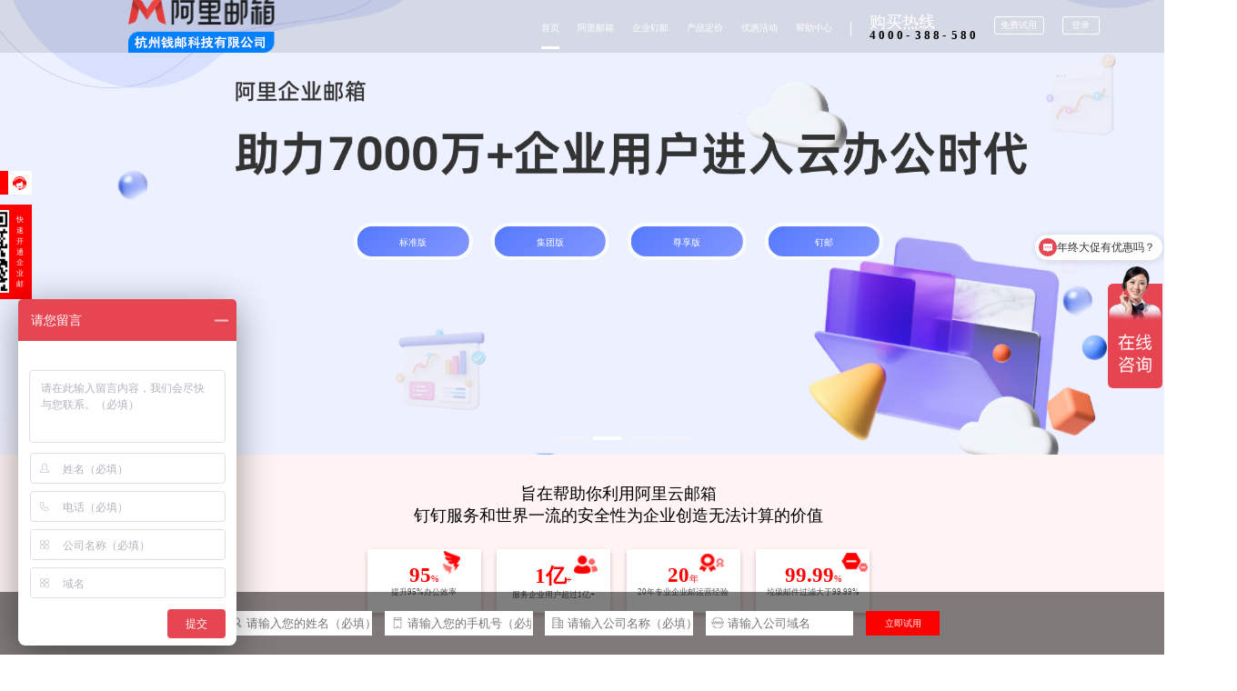

--- FILE ---
content_type: text/html
request_url: http://www.exmail.zj.cn/
body_size: 9945
content:
<!DOCTYPE html>
<html lang="en">

<head>
  <meta charset="UTF-8" />
  <meta name="viewport" content="width=device-width, initial-scale=1.0" />
    <title>
    阿里企业邮箱_阿里邮箱企业版客服电话4000-388-580_杭州钱邮科技有限公司  </title>
  <meta name="keywords" content="">
  <meta name="description" content="">
  <link rel="icon" href="/img/tab.png">
  <link rel="stylesheet" href="/css/size.css" />
  <link rel="stylesheet" href="/css/public.css" />
  <link rel="stylesheet" href="/css/aside.css" />
  <link rel="stylesheet" href="/css/header.css" />
  <link rel="stylesheet" href="/css/banner.css" />
  <link rel="stylesheet" href="/css/index.css" />
  <link rel="stylesheet" href="/css/footer.css" />
  <link rel="stylesheet" href="/css/fixed.css" />
  <link rel="stylesheet" href="//at.alicdn.com/t/font_2763211_5a5ocrqv3lu.css">
  <script src="/js/jquery-1.11.0.js"></script>
</head>

<body>
  <!--静态-->
   <!-- 头部 -->
    <header>
        <!-- banner -->
        <div class="banner_wrap">
            <!-- 导航 -->
            <nav class="top_nav">
                 <!-- logo -->
                <i class="nav_logo">
                  <img src="/img/logo1.png" alt="" />
				  <!--<span class="logo_name">杭 州 钱 邮 科 技 有 限 公 司</span>-->
                </i>
                <ul>
                    <li class="navActive">
                        <h2><a href="/">首页</a></h2>
                    </li>
                    <li>
                        <h2><a href="/mail/mail.html">阿里邮箱</a></h2>
                    </li>
                    <li>
                        <h2><a href="/stapling/stapling.html">企业钉邮</a></h2>
                    </li>
                    <li>
                        <h2><a href="/price/price.html">产品定价</a></h2>
                    </li>
                    <li>
                        <h2><a href="/discount/discount.html">优惠活动</a></h2>
                    </li>
                    <li>
                        <h2><a href="/help/help.html">帮助中心</a></h2>
                    </li>
                    <li style="
                width: 1px;
                height: 16px;
                background: #fff;
                margin-top: 2rem;
              "></li>
                    <li>
                        <p>
                            <i class="line" style="font-size:18px">购买热线</i>
                            <span class="phone">
                  <a style="color:#000">4</a>
                  <a style="color:#000">0</a>
                  <a style="color:#000">0</a>
                  <a style="color:#000">0</a>
                  <a style="color:#000">-</a>
                  <a style="color:#000">3</a>
                  <a style="color:#000">8</a>
                  <a style="color:#000">8</a>
                  <a style="color:#000">-</a>
                  <a style="color:#000">5</a>
                  <a style="color:#000">8</a>
                  <a style="color:#000">0</a>
                </span>
                        </p>
                    </li>
                    <li class="try"><a href="/tria/tria.html">免费试用</a></li>
                    <li class="login"><a href="http://mail.dingtalk.zj.cn">登录</a></li>
                </ul>
            </nav>
            <!-- 固定导航 -->
            <nav class="top_naved" style="display: none">
                   <!-- logo -->
                <i class="naved_logo">
                  <img src="/img/logo.png" alt="" />
                  <!--<span class="logo_named">杭 州 钱 邮 科 技 有 限 公 司</span>-->
              </i>
                <ul>
                    <li class="navedActive">
                        <h2><a href="/">首页</a></h2>
                    </li>
                    <li>
                        <h2><a href="/mail/mail.html">阿里邮箱</a></h2>
                    </li>
                    <li>
                        <h2><a href="/stapling/stapling.html">企业钉邮</a></h2>
                    </li>
                    <li>
                        <h2><a href="/price/price.html">产品定价</a></h2>
                    </li>
                    <li>
                        <h2><a href="/discount/discount.html">优惠活动</a></h2>
                    </li>
                    <li>
                        <h2><a href="/help/help.html">帮助中心</a></h2>
                    </li>
                    <li style="
                width: 1px;
                height: 14px;
                background: #000;
                margin-top: 2rem;
              "></li>
                    <li>
                        <p>
                            <i class="line">购买热线</i>
                            <span class="phone phones">
                  <a style="color:#000">4</a>
                  <a style="color:#000">0</a>
                  <a style="color:#000">0</a>
                  <a style="color:#000">0</a>
                  <a style="color:#000">-</a>
                  <a style="color:#000">3</a>
                  <a style="color:#000">8</a>
                  <a style="color:#000">8</a>
                  <a style="color:#000">-</a>
                  <a style="color:#000">5</a>
                  <a style="color:#000">8</a>
                  <a style="color:#000">0</a>
                </span>
                        </p>
                    </li>
                    <li class="try"><a href="/tria/tria.html">免费试用</a></li>
                    <li class="login"><a href="http://mail.dingtalk.zj.cn">登录</a></li>
                </ul>
            </nav>
            <!-- 图片 -->
            <ul id="banner_slider">
                <li class="item item0">
                    <a href="javascript:;">

                    </a>
                </li>
                <!-- banner1 -->
                <li class="item item1" style="display: none;">
                    <ol>
                        <li><a href="/price/price.html?id=1">标准版</a></li>
                        <li><a href="/price/price.html?id=2">集团版</a></li>
                        <li><a href="/price/price.html?id=3">尊享版</a></li>
                        <li><a href="/stapling/stapling.html">钉邮</a></li>
                    </ol>
                </li>
                <!-- banner2 -->
                <li class="item item2" style="display: none;">
                    <ol>
                        <a href="/price/price.html">
                            <li>查看定价</li>
                        </a>
                        <a target="_blank"
                            href="https://affim.baidu.com/unique_41898880/chat?siteId=19120343&userId=41898880&siteToken=e10ac3ca1d4fa1ded3ff653430795157">
                            <li>联系销售</li>
                        </a>
                    </ol>
                </li>
                <!-- banner3 -->
                <li class="item item3" style="display: none;">
                    <ol>
                        <a href="/price/price.html">
                            <li>查看定价</li>
                        </a>
                        <a target="_blank"
                            href="https://affim.baidu.com/unique_41898880/chat?siteId=19120343&userId=41898880&siteToken=e10ac3ca1d4fa1ded3ff653430795157">
                            <li>联系销售</li>
                        </a>
                    </ol>
                </li>
                
            </ul>
            <ul class="tab_btn">
                <li class="btn active"></li>
                <li class="btn"></li>
                <li class="btn"></li>
                <li class="btn" style="margin-left: 0.7rem;"></li>
            </ul>
        </div>
    </header>
    <!-- 侧边栏 -->
    <aside>
        <div class="as-phone">
            <span> 4000-388-580</span>
            <i><img src="/img/cbkf.png" alt="" /></i>
        </div>
        <div class="as-code">
            <p><img src="/img/ewm.png" alt="" /></p>
            <span>快 <br />速<br />开<br />通<br />企<br />业<br />邮</span>
        </div>
    </aside>
    <!-- 创造 -->
    <main>
        <div class="create">
            <div class="c_top">
                <p>旨在帮助你利用阿里云邮箱</p>
                <p>钉钉服务和世界一流的安全性为企业创造无法计算的价值</p>
                <ul>
                    <li>
                        <p>95<span>%</span> <img src="/img/cz1.png" alt="" /></p>
                        <p>提升95%办公效率</p>
                    </li>
                    <li>
                        <p>1亿<span>+</span> <img src="/img/cz2.png" alt="" /></p>
                        <p>服务企业用户超过1亿+</p>
                    </li>
                    <li>
                        <p>20<span>年</span> <img src="/img/cz3.png" alt="" /></p>
                        <p>20年专业企业邮运营经验</p>
                    </li>
                    <li>
                        <p>99.99<span>%</span> <img src="/img/cz4.png" alt="" /></p>
                        <p>垃圾邮件过滤大于99.99%</p>
                    </li>
                </ul>
            </div>
            <div class="c_bottom"></div>
        </div>
    </main>
    <!-- article -->
    <article>
        <ul class="a_content">
            <li class="a_content_one">
                <em class="w">
            <p>
              <span class="two_title">实现数据本地化备份以及云备份的双重保障</span>
              <span>
                长期自动保存企业来往邮件，帮助企业快速检索邮件，
                实现邮件归档管理。通过阿里<br />独有的pop3归档账户下载可实现归档邮件
                下载并保存到本地服务器，实现数据本地<br />
                化备份以及云备份的双重保障。&nbsp;
                <a href="/mail/mail.html">了解更多>></a>
              </span>
              <a
                target="_blank"
                href="https://affim.baidu.com/unique_41898880/chat?siteId=19120343&userId=41898880&siteToken=e10ac3ca1d4fa1ded3ff653430795157"
              >
                <button class="more">立即体验</button></a
              >
            </p>
            <i><img src="/img/a_content_img1.png" alt="" /></i>
          </em>
            </li>
            <li class="a_content_two">
                <em class="w">
            <i><img src="/img/a_content_img2.png" alt="" /></i>
            <p>
              <span class="two_title">一键查看已读未读，重要邮件DING一下</span>
              <span>
                钉邮可以—键查看接收方已读未读，若有一个重要的执行人未读，可以将邮件发送到<br />
                与他的聊天中提醒他阅读，若过一段时间还是没读，可以键将邮件转DING,钉邮会用<br />
                电话和短信通知接收人看邮件。&nbsp;
                <a href="/stapling/stapling.html">了解更多>></a>
              </span>
              <a
                target="_blank"
                href="https://affim.baidu.com/unique_41898880/chat?siteId=19120343&userId=41898880&siteToken=e10ac3ca1d4fa1ded3ff653430795157"
              >
                <button class="more">立即体验</button></a
              >
            </p>
          </em>
            </li>
            <li class="a_content_three">
                <em class="w">
            <p>
              <span class="two_title">防止公司商业机密通过电子邮件外泄</span>
              <span>
                防止公司商业机密通过电子邮件外泄，根据业务需要对部份或全部员工的邮件进行监<br />
                控，备份原始邮件，保留记录、证据，利于公司信息管理，可设定监控帐号与被监控<br />
                帐号，满足企业对邮箱安全管控需求。 &nbsp;
                <a href="/mail/mail.html">了解更多>></a>
              </span>
              <a
                target="_blank"
                href="https://affim.baidu.com/unique_41898880/chat?siteId=19120343&userId=41898880&siteToken=e10ac3ca1d4fa1ded3ff653430795157"
              >
                <button class="more">立即体验</button></a
              >
            </p>
            <i><img src="/img/a_content_img3.png" alt="" /></i>
          </em>
            </li>
            <li class="a_content_four">
                <em class="w">
            <i><img src="/img/a_content_img4.png" alt="" /></i>
            <p>
              <span class="two_title">轻松找回，邮件管理更安全、 更放心</span>
              <span>
                阿里企业邮箱通过阿里回收站独有的回收站备份机制，域内成员已彻底删除的邮件，<br />
                轻松找回，邮件管理更安全、 更放心。&nbsp;
                <a href="/mail/mail.html">了解更多>></a>
              </span>
              <a
                target="_blank"
                href="https://affim.baidu.com/unique_41898880/chat?siteId=19120343&userId=41898880&siteToken=e10ac3ca1d4fa1ded3ff653430795157"
              >
                <button class="more">立即体验</button></a
              >
            </p></em
          >
        </li>
      </ul>
      <!-- 5000万 -->

      <div class="w choose">
        <div class="ch_head">
          <p>50000万企业用户的信赖之选</p>
          <span>精选自不同行业的客户案例，助力开启高效愉悦的办公之旅</span>
        </div>
        <div class="ch_con">
          <ul class="bannerContainer" id="bannerContainer">
            <li>
              <img class="image" src="/img/bot-img1.png" alt="" />
              <div>
                <img class="ch_con_logo" src="/img/ch_con_logo1.png" alt="" />
                <p>
                  <span>
                    <img src="/img/yh.png" alt="" />
                    <i
                      >依托于浙政钉办公平台同意管理单位政务邮箱，从而提升职工企业邮箱的使用效率，以及良好的邮箱使用习惯，并解决职工忘记密码的问题</i
                    >
                  </span>
                  <span> 一 杭州钱塘新区管理委员会</span>
                </p>
              </div>
            </li>
            <li>
              <img class="image" src="/img/bot-img2.png" alt="" />
              <div>
                <img class="ch_con_logo" src="/img/ch_con_logo2.png" alt="" />
                <p>
                  <span>
                    <img src="/img/yh.png" alt="" />
                    阿里企业邮箱帮助我们打通了企业邮箱和内部OA之间的统一认证和管理。同时给我们提供了高效稳定的邮件收发体验
                  </span>
                  <span> 一 绿城房地产集团</span>
                </p>
              </div>
            </li>
            <li>
              <img class="image" src="/img/bot-img4.png" alt="" />
              <div>
                <img class="ch_con_logo" src="/img/ch_con_logo3.png" alt="" />
                <p>
                  <span>
                    <img src="/img/yh.png" alt="" />
                    阿里邮箱为员工内外部沟通搭建了最畅通稳定的通讯平台，并为企业数据和商业机密提供了更高的保密性和准确性保障；
                    其与钉钉的完美结合，更使内部各分公司、门店、代理商之间的沟通效率得到前所未有的提高
                  </span>
                  <span> 一 森马集团</span>
                </p>
              </div>
            </li>
            <li>
              <img class="image" src="/img/bot-img5.png" alt="" />
              <div>
                <img class="ch_con_logo" src="/img/ch_con_logo4.png" alt="" />
                <p>
                  <span>
                    <img src="/img/yh.png" alt="" />
                    阿里云邮箱，让企业内的沟通更有序，我们一直使用，尤其是邮件搜索和已发送做的体验非常好，搜索邮件按分类展示，已发送无论我在哪端发的邮件都可以记录和保存，使用起来非常方便高效
                  </span>
                  <span> 一 上海复旦微电子集团</span>
                </p>
              </div>
            </li>
            <li>
              <img class="image" src="/img/bot-img3.png" alt="" />
              <div>
                <img class="ch_con_logo" src="/img/ch_con_logo5.png" alt="" />
                <p>
                  <span>
                    <img src="/img/yh.png" alt="" />
                    阿里云-钉钉-阿里云邮箱，让我们公司办公无忧，原来邮件发出去不知道对方有没有看，现在通过钉钉就能看已读未读，原来要维护多段通讯录，现在只维护一份，沟通有效方便多了
                  </span>
                  <span> 一 2022亚运会主委会</span>
                </p>
              </div>
            </li>
          </ul>
        </div>

        <ul class="ch_bom" id="bannerTip">
          <li class="index-bor"><img src="/img/bot-index1.png" alt="" /></li>
          <li><img src="/img/bot-index2.png" alt="" /></li>
          <li><img src="/img/bot-index3.png" alt="" /></li>
          <li><img src="/img/bot-index4.png" alt="" /></li>
          <li><img src="/img/bot-index5.png" alt="" /></li>
        </ul>
      </div>
    </article>
<meta name="baidu-site-verification" content="code-ZX75lgNG4U" />  <!--静态-->
  <!-- 问题搜索 -->
  <aside class="question">
    <div class="search">
      <input type="text" class="search_text" placeholder="热门问题搜索" />
      <button class="search_but">搜索</button>
    </div>
    <div class="p_tip">
      <i class="shut">x</i>
      <p>暂未找到相关内容，请联系在线客服</p>
      <a target="_blank"
        href="https://affim.baidu.com/unique_41898880/chat?siteId=19120343&userId=41898880&siteToken=e10ac3ca1d4fa1ded3ff653430795157">
        联系客服
      </a>
    </div>
    <div class="problem">
                  <ul>
        <li class="p_title">
          <span>
            热门问题          </span>
          <span>SEE MORE ></span>
        </li>
                <li class="p_show">
          <a href="/article/2648.html">
            <img src="/img/wt-left.png" alt="" />
            <span>
              阿里邮箱双十一特惠推送            </span>
          </a>
        </li>
                <li class="p_show">
          <a href="/article/2793.html">
            <img src="/img/wt-left.png" alt="" />
            <span>
              发送出去的邮件接收方重复收取？            </span>
          </a>
        </li>
                <li class="p_show">
          <a href="/article/2792.html">
            <img src="/img/wt-left.png" alt="" />
            <span>
              阿里企业邮箱无法收取邮件？            </span>
          </a>
        </li>
                <li class="p_show">
          <a href="/article/2787.html">
            <img src="/img/wt-left.png" alt="" />
            <span>
              阿里邮箱绑定域名注意事项            </span>
          </a>
        </li>
                <li class="p_show">
          <a href="/article/2786.html">
            <img src="/img/wt-left.png" alt="" />
            <span>
              阿里邮箱如何恢复已离职员工的邮件            </span>
          </a>
        </li>
                <li class="p_show">
          <a href="/article/2779.html">
            <img src="/img/wt-left.png" alt="" />
            <span>
              阿里企业邮箱误删员工账号？            </span>
          </a>
        </li>
                <li class="">
          <a href="/article/2778.html">
            <img src="/img/wt-left.png" alt="" />
            <span>
              阿里邮箱如何防范垃圾邮件？            </span>
          </a>
        </li>
                <li class="">
          <a href="/article/2775.html">
            <img src="/img/wt-left.png" alt="" />
            <span>
              阿里邮箱如何设置邮箱签名？            </span>
          </a>
        </li>
                <li class="">
          <a href="/article/2774.html">
            <img src="/img/wt-left.png" alt="" />
            <span>
              阿里邮箱如何设置邮件标签？            </span>
          </a>
        </li>
                <li class="">
          <a href="/article/2771.html">
            <img src="/img/wt-left.png" alt="" />
            <span>
              阿里邮箱绑定域名注意事项            </span>
          </a>
        </li>
                <li class="">
          <a href="/article/2770.html">
            <img src="/img/wt-left.png" alt="" />
            <span>
              域名到期多久可以释放？            </span>
          </a>
        </li>
                <li class="">
          <a href="/article/2763.html">
            <img src="/img/wt-left.png" alt="" />
            <span>
              阿里企业邮箱被冻结怎么处理？            </span>
          </a>
        </li>
                <li class="">
          <a href="/article/2762.html">
            <img src="/img/wt-left.png" alt="" />
            <span>
              阿里邮箱邮件丢失或误删如何恢复？            </span>
          </a>
        </li>
                <li class="">
          <a href="/article/2755.html">
            <img src="/img/wt-left.png" alt="" />
            <span>
              阿里邮箱自动回复功能            </span>
          </a>
        </li>
                <li class="">
          <a href="/article/2754.html">
            <img src="/img/wt-left.png" alt="" />
            <span>
              阿里邮箱邮件数据存储            </span>
          </a>
        </li>
                <li class="">
          <a href="/article/2743.html">
            <img src="/img/wt-left.png" alt="" />
            <span>
              Postmaster帐号是什么？            </span>
          </a>
        </li>
                <li class="">
          <a href="/article/2742.html">
            <img src="/img/wt-left.png" alt="" />
            <span>
              阿里邮箱安全手机的设置与更换操作            </span>
          </a>
        </li>
                <li class="">
          <a href="/article/2739.html">
            <img src="/img/wt-left.png" alt="" />
            <span>
              阿里邮箱邮件去重过滤            </span>
          </a>
        </li>
                <li class="">
          <a href="/article/2738.html">
            <img src="/img/wt-left.png" alt="" />
            <span>
              阿里企业邮箱外域用户未收到邮件的排查方法            </span>
          </a>
        </li>
                <li class="">
          <a href="/article/2733.html">
            <img src="/img/wt-left.png" alt="" />
            <span>
              邮件丢失或者误删了怎么办？            </span>
          </a>
        </li>
                <li class="">
          <a href="/article/2732.html">
            <img src="/img/wt-left.png" alt="" />
            <span>
              阿里企业邮箱如何设置外部帐号提醒？            </span>
          </a>
        </li>
                <li class="">
          <a href="/article/2721.html">
            <img src="/img/wt-left.png" alt="" />
            <span>
              阿里企业邮箱邮件内容被修改？            </span>
          </a>
        </li>
                <li class="">
          <a href="/article/2720.html">
            <img src="/img/wt-left.png" alt="" />
            <span>
              阿里企业邮箱如何添加黑名单？            </span>
          </a>
        </li>
                <li class="">
          <a href="/article/2717.html">
            <img src="/img/wt-left.png" alt="" />
            <span>
              阿里邮箱客户端收取邮件不全？            </span>
          </a>
        </li>
                <li class="">
          <a href="/article/2716.html">
            <img src="/img/wt-left.png" alt="" />
            <span>
              如何正确使用阿里企业邮箱？            </span>
          </a>
        </li>
                <li class="">
          <a href="/article/2709.html">
            <img src="/img/wt-left.png" alt="" />
            <span>
              阿里邮箱如何修改账号前缀？            </span>
          </a>
        </li>
                <li class="">
          <a href="/article/2708.html">
            <img src="/img/wt-left.png" alt="" />
            <span>
              阿里企业邮箱账号回收站与邮箱回收站            </span>
          </a>
        </li>
                <li class="">
          <a href="/article/2699.html">
            <img src="/img/wt-left.png" alt="" />
            <span>
              什么是邮件机密模式？            </span>
          </a>
        </li>
                <li class="">
          <a href="/article/2698.html">
            <img src="/img/wt-left.png" alt="" />
            <span>
              如何解决收信延迟问题？            </span>
          </a>
        </li>
                <li class="">
          <a href="/article/2687.html">
            <img src="/img/wt-left.png" alt="" />
            <span>
              阿里企业邮箱购买流程            </span>
          </a>
        </li>
                <li class="">
          <a href="/article/2686.html">
            <img src="/img/wt-left.png" alt="" />
            <span>
              阿里邮箱如何新建邮箱账号？            </span>
          </a>
        </li>
                <li class="">
          <a href="/article/2683.html">
            <img src="/img/wt-left.png" alt="" />
            <span>
              阿里企业邮箱如何设置企业信息？            </span>
          </a>
        </li>
                <li class="">
          <a href="/article/2682.html">
            <img src="/img/wt-left.png" alt="" />
            <span>
              被当成垃圾邮件无法发送？            </span>
          </a>
        </li>
                <li class="">
          <a href="/article/2667.html">
            <img src="/img/wt-left.png" alt="" />
            <span>
              员工账号如何冻结解冻？            </span>
          </a>
        </li>
                <li class="">
          <a href="/article/2666.html">
            <img src="/img/wt-left.png" alt="" />
            <span>
              阿里企业邮箱邮件撤回            </span>
          </a>
        </li>
                <li class="">
          <a href="/article/2661.html">
            <img src="/img/wt-left.png" alt="" />
            <span>
              关联邮箱有什么作用？            </span>
          </a>
        </li>
                <li class="">
          <a href="/article/2660.html">
            <img src="/img/wt-left.png" alt="" />
            <span>
              阿里邮箱忘记密码了？            </span>
          </a>
        </li>
                <li class="">
          <a href="/article/2657.html">
            <img src="/img/wt-left.png" alt="" />
            <span>
              阿里企业邮箱异地登录提醒如何取消？            </span>
          </a>
        </li>
                <li class="">
          <a href="/article/2656.html">
            <img src="/img/wt-left.png" alt="" />
            <span>
              阿里企业邮箱邮件丢失了怎么办？            </span>
          </a>
        </li>
                <li class="">
          <a href="/article/2649.html">
            <img src="/img/wt-left.png" alt="" />
            <span>
              阿里企业箱邮件不见了？            </span>
          </a>
        </li>
                <li class="">
          <a href="/article/2643.html">
            <img src="/img/wt-left.png" alt="" />
            <span>
              阿里企业邮箱无法登录？            </span>
          </a>
        </li>
                <li class="">
          <a href="/article/2642.html">
            <img src="/img/wt-left.png" alt="" />
            <span>
              阿里云邮箱收发邮件安全吗？            </span>
          </a>
        </li>
                <li class="">
          <a href="/article/2631.html">
            <img src="/img/wt-left.png" alt="" />
            <span>
              阿里企业邮箱多少钱一年？            </span>
          </a>
        </li>
                <li class="">
          <a href="/article/2623.html">
            <img src="/img/wt-left.png" alt="" />
            <span>
              阿里云邮箱的优势是什么？            </span>
          </a>
        </li>
                <li class="">
          <a href="/article/2502.html">
            <img src="/img/wt-left.png" alt="" />
            <span>
              钉钉绑定阿里邮箱,满足即时通讯又能及时发送企业邮件            </span>
          </a>
        </li>
                <li class="">
          <a href="/article/2501.html">
            <img src="/img/wt-left.png" alt="" />
            <span>
              阿里企业邮箱日程会议如何同步            </span>
          </a>
        </li>
                <li class="">
          <a href="/article/2493.html">
            <img src="/img/wt-left.png" alt="" />
            <span>
              怎样将信件转移到其他文件夹            </span>
          </a>
        </li>
                <li class="">
          <a href="/article/2492.html">
            <img src="/img/wt-left.png" alt="" />
            <span>
              阿里邮箱企业版邮件审核配置手册            </span>
          </a>
        </li>
                <li class="">
          <a href="/article/2478.html">
            <img src="/img/wt-left.png" alt="" />
            <span>
              如何将一个企业邮箱账号中的邮件同步到另一个账号            </span>
          </a>
        </li>
                <li class="">
          <a href="/article/2477.html">
            <img src="/img/wt-left.png" alt="" />
            <span>
              企业邮箱客户端收信有延迟怎么调整            </span>
          </a>
        </li>
                <li class="">
          <a href="/article/2471.html">
            <img src="/img/wt-left.png" alt="" />
            <span>
              登录阿里企业邮箱时若绑定的安全问题答案已经忘记怎么办            </span>
          </a>
        </li>
                <li class="">
          <a href="/article/2470.html">
            <img src="/img/wt-left.png" alt="" />
            <span>
              企业邮箱收到发件人为postmaster账号的退信通知            </span>
          </a>
        </li>
                <li class="">
          <a href="/article/2447.html">
            <img src="/img/wt-left.png" alt="" />
            <span>
              阿里企业邮箱多少钱一年            </span>
          </a>
        </li>
                <li class="">
          <a href="/article/2446.html">
            <img src="/img/wt-left.png" alt="" />
            <span>
              阿里企业邮箱如何设置定时发信?            </span>
          </a>
        </li>
                <li class="">
          <a href="/article/2436.html">
            <img src="/img/wt-left.png" alt="" />
            <span>
              如何使用钉邮批量发送邮件            </span>
          </a>
        </li>
                <li class="">
          <a href="/article/2427.html">
            <img src="/img/wt-left.png" alt="" />
            <span>
              公司不希望员工对外发信或收取外部邮件应该怎么操作            </span>
          </a>
        </li>
                <li class="">
          <a href="/article/2426.html">
            <img src="/img/wt-left.png" alt="" />
            <span>
              阿里邮箱企业版如何禁止自动转发            </span>
          </a>
        </li>
                <li class="">
          <a href="/article/2398.html">
            <img src="/img/wt-left.png" alt="" />
            <span>
              什么是企业邮箱管理员postmaster账号            </span>
          </a>
        </li>
                <li class="">
          <a href="/article/2397.html">
            <img src="/img/wt-left.png" alt="" />
            <span>
              阿里邮箱企业版如何增加邮箱使用人数?            </span>
          </a>
        </li>
                <li class="">
          <a href="/article/2380.html">
            <img src="/img/wt-left.png" alt="" />
            <span>
              在网易邮箱大师客户端中配置阿里企业邮箱的方法            </span>
          </a>
        </li>
                <li class="">
          <a href="/article/2379.html">
            <img src="/img/wt-left.png" alt="" />
            <span>
              如何在安卓版阿里邮箱APP中设置邮件提醒            </span>
          </a>
        </li>
                <li class="">
          <a href="/article/2351.html">
            <img src="/img/wt-left.png" alt="" />
            <span>
              安全企业邮箱哪家好?推荐阿里企业邮箱            </span>
          </a>
        </li>
                <li class="">
          <a href="/article/2350.html">
            <img src="/img/wt-left.png" alt="" />
            <span>
              因企业邮箱容量不足或邮件大小超过对方系统限制导致退信怎么解决            </span>
          </a>
        </li>
                <li class="">
          <a href="/article/2326.html">
            <img src="/img/wt-left.png" alt="" />
            <span>
              通过WebMail登录任意企业邮箱账号,登录后所有功能均不可用            </span>
          </a>
        </li>
                <li class="">
          <a href="/article/2325.html">
            <img src="/img/wt-left.png" alt="" />
            <span>
              对方域名无效,系统设置不支持向外域发信            </span>
          </a>
        </li>
                <li class="">
          <a href="/article/2311.html">
            <img src="/img/wt-left.png" alt="" />
            <span>
              阿里邮箱在钉钉上有哪些功能优势            </span>
          </a>
        </li>
                <li class="">
          <a href="/article/2310.html">
            <img src="/img/wt-left.png" alt="" />
            <span>
              我能修改自己的企业邮箱名吗            </span>
          </a>
        </li>
                <li class="">
          <a href="/article/2285.html">
            <img src="/img/wt-left.png" alt="" />
            <span>
              如何查看我的邮箱是否到期            </span>
          </a>
        </li>
                <li class="">
          <a href="/article/2284.html">
            <img src="/img/wt-left.png" alt="" />
            <span>
              如何登录阿里企业邮箱管理平台            </span>
          </a>
        </li>
                <li class="">
          <a href="/article/2275.html">
            <img src="/img/wt-left.png" alt="" />
            <span>
              如何查看企业邮箱网盘空间大小            </span>
          </a>
        </li>
                <li class="">
          <a href="/article/2274.html">
            <img src="/img/wt-left.png" alt="" />
            <span>
              员工账号被删除后里面的邮件如何进行恢复或转移            </span>
          </a>
        </li>
                <li class="">
          <a href="/article/2245.html">
            <img src="/img/wt-left.png" alt="" />
            <span>
              阿里企业邮箱发件提示"您暂时无权给此账号发信"是什么原因?            </span>
          </a>
        </li>
                <li class="">
          <a href="/article/2244.html">
            <img src="/img/wt-left.png" alt="" />
            <span>
              使用企业邮箱时收到垃圾邮件要怎么处理            </span>
          </a>
        </li>
                <li class="">
          <a href="/article/2203.html">
            <img src="/img/wt-left.png" alt="" />
            <span>
              发邮件时报错“未知错误，无法发送”            </span>
          </a>
        </li>
                <li class="">
          <a href="/article/2202.html">
            <img src="/img/wt-left.png" alt="" />
            <span>
              日常工作中如何高效地管理使用我们的企业邮箱            </span>
          </a>
        </li>
                <li class="">
          <a href="/article/2180.html">
            <img src="/img/wt-left.png" alt="" />
            <span>
              如何使用钉钉企业邮箱发送邮件            </span>
          </a>
        </li>
                <li class="">
          <a href="/article/2179.html">
            <img src="/img/wt-left.png" alt="" />
            <span>
              钉邮企业邮箱整合IM和邮箱,提升沟通效率            </span>
          </a>
        </li>
                <li class="">
          <a href="/article/2144.html">
            <img src="/img/wt-left.png" alt="" />
            <span>
              阿里云企业邮箱是否支持手机验证码二次登录认证            </span>
          </a>
        </li>
                <li class="">
          <a href="/article/2143.html">
            <img src="/img/wt-left.png" alt="" />
            <span>
              阿里企业邮箱异地登录提醒能取消吗            </span>
          </a>
        </li>
                <li class="">
          <a href="/article/2082.html">
            <img src="/img/wt-left.png" alt="" />
            <span>
              阿里企业邮箱如何上传文件至网盘            </span>
          </a>
        </li>
                <li class="">
          <a href="/article/2081.html">
            <img src="/img/wt-left.png" alt="" />
            <span>
              阿里企业邮箱内为什么会出现收信软件删信            </span>
          </a>
        </li>
                <li class="">
          <a href="/article/2045.html">
            <img src="/img/wt-left.png" alt="" />
            <span>
              给外域发信提示发送成功,但对方未收到邮件是什么原因            </span>
          </a>
        </li>
                <li class="">
          <a href="/article/2044.html">
            <img src="/img/wt-left.png" alt="" />
            <span>
              企业邮箱密码忘记了怎么办            </span>
          </a>
        </li>
                <li class="">
          <a href="/article/2023.html">
            <img src="/img/wt-left.png" alt="" />
            <span>
              阿里企业邮箱如何将通讯录数据导入至邮箱客户端            </span>
          </a>
        </li>
                <li class="">
          <a href="/article/2022.html">
            <img src="/img/wt-left.png" alt="" />
            <span>
              阿里云企业邮箱客户端SSL登陆方法            </span>
          </a>
        </li>
                <li class="">
          <a href="/article/1972.html">
            <img src="/img/wt-left.png" alt="" />
            <span>
              邮件搬家后找不到搬家的邮件            </span>
          </a>
        </li>
                <li class="">
          <a href="/article/1971.html">
            <img src="/img/wt-left.png" alt="" />
            <span>
              阿里邮箱企业版如何同时管理多个邮箱帐号            </span>
          </a>
        </li>
                <li class="">
          <a href="/article/1879.html">
            <img src="/img/wt-left.png" alt="" />
            <span>
              企业邮箱使用正确密码无法成功登录提示密码错误过多,请1小时后重试            </span>
          </a>
        </li>
                <li class="">
          <a href="/article/1878.html">
            <img src="/img/wt-left.png" alt="" />
            <span>
              阿里企业邮箱如何设置邮件回复接收地址            </span>
          </a>
        </li>
                <li class="">
          <a href="/article/1854.html">
            <img src="/img/wt-left.png" alt="" />
            <span>
              企业邮箱怎么选比较好?            </span>
          </a>
        </li>
                <li class="">
          <a href="/article/1853.html">
            <img src="/img/wt-left.png" alt="" />
            <span>
              阿里企业邮箱怎么买更实惠?            </span>
          </a>
        </li>
                <li class="">
          <a href="/article/1801.html">
            <img src="/img/wt-left.png" alt="" />
            <span>
              阿里企业邮箱可以正常发送邮件但是无法接收邮件是什么原因?            </span>
          </a>
        </li>
                <li class="">
          <a href="/article/1800.html">
            <img src="/img/wt-left.png" alt="" />
            <span>
              阿里企业邮箱忘记密码的解决方法            </span>
          </a>
        </li>
                <li class="">
          <a href="/article/1757.html">
            <img src="/img/wt-left.png" alt="" />
            <span>
              阿里云企业邮箱通过POP协议收取邮件范围的设置方法            </span>
          </a>
        </li>
                <li class="">
          <a href="/article/1756.html">
            <img src="/img/wt-left.png" alt="" />
            <span>
              阿里企业邮箱如何设置IP登录权限？            </span>
          </a>
        </li>
                <li class="">
          <a href="/article/1728.html">
            <img src="/img/wt-left.png" alt="" />
            <span>
              如何设置阿里企业邮箱收信规则？            </span>
          </a>
        </li>
                <li class="">
          <a href="/article/1727.html">
            <img src="/img/wt-left.png" alt="" />
            <span>
              阿里企业邮箱假期回复操作流程            </span>
          </a>
        </li>
                <li class="">
          <a href="/article/1712.html">
            <img src="/img/wt-left.png" alt="" />
            <span>
              如何对阿里企业邮箱postmaster账号当前的密码进行更改            </span>
          </a>
        </li>
                <li class="">
          <a href="/article/1711.html">
            <img src="/img/wt-left.png" alt="" />
            <span>
              成功购买阿里企业邮箱后如何对postmaster管理员账号设置密码            </span>
          </a>
        </li>
                <li class="">
          <a href="/article/1698.html">
            <img src="/img/wt-left.png" alt="" />
            <span>
              如何手动添加阿里邮箱域名解析            </span>
          </a>
        </li>
                <li class="">
          <a href="/article/1697.html">
            <img src="/img/wt-left.png" alt="" />
            <span>
              阿里企业邮箱如何一键自动添加解析            </span>
          </a>
        </li>
                <li class="">
          <a href="/article/1664.html">
            <img src="/img/wt-left.png" alt="" />
            <span>
              阿里企业邮箱账号如何绑定手机            </span>
          </a>
        </li>
                <li class="">
          <a href="/article/1663.html">
            <img src="/img/wt-left.png" alt="" />
            <span>
              企业邮箱帐号经常收到异地登录提醒怎么办            </span>
          </a>
        </li>
                <li class="">
          <a href="/article/1587.html">
            <img src="/img/wt-left.png" alt="" />
            <span>
              为什么企业邮箱设置白名单后仍然无法收到邮件            </span>
          </a>
        </li>
                <li class="">
          <a href="/article/1586.html">
            <img src="/img/wt-left.png" alt="" />
            <span>
              我用阿里云邮箱收发邮件安全吗            </span>
          </a>
        </li>
                <li class="">
          <a href="/article/1585.html">
            <img src="/img/wt-left.png" alt="" />
            <span>
              被当成垃圾邮件无法发送如何处理            </span>
          </a>
        </li>
                <li class="">
          <a href="/article/1584.html">
            <img src="/img/wt-left.png" alt="" />
            <span>
              钉邮和企业邮箱区别是什么            </span>
          </a>
        </li>
                <li class="">
          <a href="/article/1448.html">
            <img src="/img/wt-left.png" alt="" />
            <span>
              阿里企业邮箱如何退出/解散群组            </span>
          </a>
        </li>
                <li class="">
          <a href="/article/1447.html">
            <img src="/img/wt-left.png" alt="" />
            <span>
              阿里企业邮箱如何添加/删除/邀请群组成员            </span>
          </a>
        </li>
                <li class="">
          <a href="/article/1446.html">
            <img src="/img/wt-left.png" alt="" />
            <span>
              阿里云企业邮箱如何创建群组            </span>
          </a>
        </li>
                <li class="">
          <a href="/article/1445.html">
            <img src="/img/wt-left.png" alt="" />
            <span>
              阿里邮箱基础功能有哪些            </span>
          </a>
        </li>
                <li class="">
          <a href="/article/1444.html">
            <img src="/img/wt-left.png" alt="" />
            <span>
              阿里企业邮箱修改密码后mac mail上出现密码错误            </span>
          </a>
        </li>
                <li class="">
          <a href="/article/1443.html">
            <img src="/img/wt-left.png" alt="" />
            <span>
              阿里企业邮箱如何设置提醒            </span>
          </a>
        </li>
                <li class="">
          <a href="/article/1442.html">
            <img src="/img/wt-left.png" alt="" />
            <span>
              企业邮箱搬家后找不到搬家的邮件            </span>
          </a>
        </li>
                <li class="">
          <a href="/article/1441.html">
            <img src="/img/wt-left.png" alt="" />
            <span>
              企业邮箱为什么发送不了邮件            </span>
          </a>
        </li>
                <li class="">
          <a href="/article/1440.html">
            <img src="/img/wt-left.png" alt="" />
            <span>
              发件方邮件内容被认定为垃圾邮件而遭退信            </span>
          </a>
        </li>
                <li class="">
          <a href="/article/1439.html">
            <img src="/img/wt-left.png" alt="" />
            <span>
              什么是密送和分别发送？            </span>
          </a>
        </li>
                <li class="">
          <a href="/article/1438.html">
            <img src="/img/wt-left.png" alt="" />
            <span>
              企业邮箱异地登录二次验证时手机与安全问题无法验证            </span>
          </a>
        </li>
                <li class="">
          <a href="/article/1437.html">
            <img src="/img/wt-left.png" alt="" />
            <span>
              阿里企业邮箱如何将导出的txt格式通讯录改为csv格式            </span>
          </a>
        </li>
                <li class="">
          <a href="/article/1436.html">
            <img src="/img/wt-left.png" alt="" />
            <span>
              阿里企业邮箱如何新建标签            </span>
          </a>
        </li>
                <li class="">
          <a href="/article/1435.html">
            <img src="/img/wt-left.png" alt="" />
            <span>
              阿里企业邮箱如何管理文件夹            </span>
          </a>
        </li>
                <li class="">
          <a href="/article/1434.html">
            <img src="/img/wt-left.png" alt="" />
            <span>
              阿里企业邮箱如何添加联系人组            </span>
          </a>
        </li>
                <li class="">
          <a href="/article/1433.html">
            <img src="/img/wt-left.png" alt="" />
            <span>
              企业邮箱如何查询登录、收发信、删信等记录            </span>
          </a>
        </li>
                <li class="">
          <a href="/article/1432.html">
            <img src="/img/wt-left.png" alt="" />
            <span>
              阿里云企业邮箱如何添加联系人            </span>
          </a>
        </li>
              </ul>
            <ul>
        <li class="p_title">
          <span>
            邮箱管理          </span>
          <span>SEE MORE ></span>
        </li>
                <li class="p_show">
          <a href="/article/2630.html">
            <img src="/img/wt-right.png" alt="" />
            <span>
              阿里邮箱创建分级管理员            </span>
          </a>
        </li>
                <li class="p_show">
          <a href="/article/2624.html">
            <img src="/img/wt-right.png" alt="" />
            <span>
              阿里邮箱邮件秘书功能介绍            </span>
          </a>
        </li>
                <li class="p_show">
          <a href="/article/2521.html">
            <img src="/img/wt-right.png" alt="" />
            <span>
              阿里企业邮箱群发邮件功能设置            </span>
          </a>
        </li>
                <li class="p_show">
          <a href="/article/2520.html">
            <img src="/img/wt-right.png" alt="" />
            <span>
              阿里企业邮箱域名解析状态怎么查询            </span>
          </a>
        </li>
                <li class="p_show">
          <a href="/article/2459.html">
            <img src="/img/wt-right.png" alt="" />
            <span>
              阿里云企业邮箱如何设置代收其他邮箱的邮件            </span>
          </a>
        </li>
                <li class="p_show">
          <a href="/article/2458.html">
            <img src="/img/wt-right.png" alt="" />
            <span>
              阿里企业邮箱黑名单和白名单如何添加            </span>
          </a>
        </li>
                <li class="">
          <a href="/article/2438.html">
            <img src="/img/wt-right.png" alt="" />
            <span>
              企业邮箱+钉钉的合作模式让企业进入移动办公时代            </span>
          </a>
        </li>
                <li class="">
          <a href="/article/2437.html">
            <img src="/img/wt-right.png" alt="" />
            <span>
              阿里企业邮箱彻底删除的邮件能恢复吗            </span>
          </a>
        </li>
                <li class="">
          <a href="/article/2420.html">
            <img src="/img/wt-right.png" alt="" />
            <span>
              阿里企业邮箱邮件监控操作步骤            </span>
          </a>
        </li>
                <li class="">
          <a href="/article/2419.html">
            <img src="/img/wt-right.png" alt="" />
            <span>
              如何对企业成员往来信件进行邮件监控            </span>
          </a>
        </li>
                <li class="">
          <a href="/article/2408.html">
            <img src="/img/wt-right.png" alt="" />
            <span>
              阿里邮箱已发邮件撤回应该怎么操作            </span>
          </a>
        </li>
                <li class="">
          <a href="/article/2407.html">
            <img src="/img/wt-right.png" alt="" />
            <span>
              如何避免因网络不稳定而导致的退信?            </span>
          </a>
        </li>
                <li class="">
          <a href="/article/2391.html">
            <img src="/img/wt-right.png" alt="" />
            <span>
              阿里企业邮箱如何对历史邮件执行收信规则            </span>
          </a>
        </li>
                <li class="">
          <a href="/article/2390.html">
            <img src="/img/wt-right.png" alt="" />
            <span>
              在Outlook上如何设置企业邮箱POP3/IMAP服务            </span>
          </a>
        </li>
                <li class="">
          <a href="/article/2364.html">
            <img src="/img/wt-right.png" alt="" />
            <span>
              外发邮件使用独立IP有什么好处            </span>
          </a>
        </li>
                <li class="">
          <a href="/article/2363.html">
            <img src="/img/wt-right.png" alt="" />
            <span>
              阿里企业邮箱邮件阅读模式设置            </span>
          </a>
        </li>
                <li class="">
          <a href="/article/2339.html">
            <img src="/img/wt-right.png" alt="" />
            <span>
              如何设置阿里邮箱账号安全问题            </span>
          </a>
        </li>
                <li class="">
          <a href="/article/2338.html">
            <img src="/img/wt-right.png" alt="" />
            <span>
              解析都正常的情况下为什么收不到邮件            </span>
          </a>
        </li>
                <li class="">
          <a href="/article/2300.html">
            <img src="/img/wt-right.png" alt="" />
            <span>
              阿里企业邮箱绑定的安全手机如何更换            </span>
          </a>
        </li>
                <li class="">
          <a href="/article/2299.html">
            <img src="/img/wt-right.png" alt="" />
            <span>
              阿里云邮箱如何设置企业通讯录同步            </span>
          </a>
        </li>
                <li class="">
          <a href="/article/2256.html">
            <img src="/img/wt-right.png" alt="" />
            <span>
              阿里云企业邮箱如何删除员工邮箱账号            </span>
          </a>
        </li>
                <li class="">
          <a href="/article/2255.html">
            <img src="/img/wt-right.png" alt="" />
            <span>
              阿里企业邮箱如何新建员工邮箱账号？            </span>
          </a>
        </li>
                <li class="">
          <a href="/article/2225.html">
            <img src="/img/wt-right.png" alt="" />
            <span>
              阿里企业邮箱自动转发如何设置            </span>
          </a>
        </li>
                <li class="">
          <a href="/article/2224.html">
            <img src="/img/wt-right.png" alt="" />
            <span>
              阿里企业邮箱如何修改邮箱密码            </span>
          </a>
        </li>
                <li class="">
          <a href="/article/2123.html">
            <img src="/img/wt-right.png" alt="" />
            <span>
              如何对收到的DING消息进行回复            </span>
          </a>
        </li>
                <li class="">
          <a href="/article/2122.html">
            <img src="/img/wt-right.png" alt="" />
            <span>
              如需自动回复收到的邮件可以使用阿里云企业邮箱自动回复功能            </span>
          </a>
        </li>
                <li class="">
          <a href="/article/2103.html">
            <img src="/img/wt-right.png" alt="" />
            <span>
              阿里企业邮箱与其他企业邮箱比有哪些优势            </span>
          </a>
        </li>
                <li class="">
          <a href="/article/2102.html">
            <img src="/img/wt-right.png" alt="" />
            <span>
              怎么选一款好用的企业邮箱            </span>
          </a>
        </li>
                <li class="">
          <a href="/article/1993.html">
            <img src="/img/wt-right.png" alt="" />
            <span>
              阿里企业邮箱如何通过SMTP程序进行发信            </span>
          </a>
        </li>
                <li class="">
          <a href="/article/1992.html">
            <img src="/img/wt-right.png" alt="" />
            <span>
              发送邮件时提示“由于未知错误，此邮件发送失败”            </span>
          </a>
        </li>
                <li class="">
          <a href="/article/1933.html">
            <img src="/img/wt-right.png" alt="" />
            <span>
              阿里企业邮箱Wbemail普通附件与超大附件有什么区别            </span>
          </a>
        </li>
                <li class="">
          <a href="/article/1932.html">
            <img src="/img/wt-right.png" alt="" />
            <span>
              免费版企业邮箱是否有到期日-企业邮箱到期怎么续费            </span>
          </a>
        </li>
                <li class="">
          <a href="/article/1897.html">
            <img src="/img/wt-right.png" alt="" />
            <span>
              其它品牌企业邮箱如何更换成万网企业邮箱？            </span>
          </a>
        </li>
                <li class="">
          <a href="/article/1896.html">
            <img src="/img/wt-right.png" alt="" />
            <span>
              开通企业邮箱后管理控制台中显示“解析未生效”是怎么回事?            </span>
          </a>
        </li>
                <li class="">
          <a href="/article/1827.html">
            <img src="/img/wt-right.png" alt="" />
            <span>
              阿里企业邮箱个人通讯录如何批量导出？            </span>
          </a>
        </li>
                <li class="">
          <a href="/article/1826.html">
            <img src="/img/wt-right.png" alt="" />
            <span>
              阿里企业邮箱个人通讯录如何批量导入？            </span>
          </a>
        </li>
                <li class="">
          <a href="/article/1753.html">
            <img src="/img/wt-right.png" alt="" />
            <span>
              阿里企业邮箱如何共享公司通讯录到每个域下邮箱            </span>
          </a>
        </li>
                <li class="">
          <a href="/article/1752.html">
            <img src="/img/wt-right.png" alt="" />
            <span>
              使用阿里企业邮箱webmail时如何对现有邮件删除或者清空            </span>
          </a>
        </li>
                <li class="">
          <a href="/article/1699.html">
            <img src="/img/wt-right.png" alt="" />
            <span>
              什么是邮件组-阿里云企业邮箱如何设置邮件组            </span>
          </a>
        </li>
                <li class="">
          <a href="/article/1630.html">
            <img src="/img/wt-right.png" alt="" />
            <span>
              阿里企业邮箱收费版与免费版的差异性            </span>
          </a>
        </li>
                <li class="">
          <a href="/article/1629.html">
            <img src="/img/wt-right.png" alt="" />
            <span>
              在发送邮件时提示“发送频率过高或其他未知错误，请您稍后再试”            </span>
          </a>
        </li>
                <li class="">
          <a href="/article/1628.html">
            <img src="/img/wt-right.png" alt="" />
            <span>
              阿里邮箱配置SMTP/MTA退信错误            </span>
          </a>
        </li>
                <li class="">
          <a href="/article/1627.html">
            <img src="/img/wt-right.png" alt="" />
            <span>
              怎么在企业邮箱账号配置里设置多个所属部门            </span>
          </a>
        </li>
                <li class="">
          <a href="/article/1626.html">
            <img src="/img/wt-right.png" alt="" />
            <span>
              阿里企业邮箱如何批量创建/导出账号            </span>
          </a>
        </li>
                <li class="">
          <a href="/article/1530.html">
            <img src="/img/wt-right.png" alt="" />
            <span>
              给外域发信提示发送成功但对方表示并未收到邮件            </span>
          </a>
        </li>
                <li class="">
          <a href="/article/1529.html">
            <img src="/img/wt-right.png" alt="" />
            <span>
              怎么开通钉邮-钉邮如何使用            </span>
          </a>
        </li>
                <li class="">
          <a href="/article/1528.html">
            <img src="/img/wt-right.png" alt="" />
            <span>
              阿里企业邮箱如何重置密码进行登录            </span>
          </a>
        </li>
                <li class="">
          <a href="/article/1527.html">
            <img src="/img/wt-right.png" alt="" />
            <span>
              阿里邮箱怎么登录不了多半是这几种情况            </span>
          </a>
        </li>
                <li class="">
          <a href="/article/1526.html">
            <img src="/img/wt-right.png" alt="" />
            <span>
              阿里邮箱企业版如何收费            </span>
          </a>
        </li>
                <li class="">
          <a href="/article/1525.html">
            <img src="/img/wt-right.png" alt="" />
            <span>
              为什么选择阿里邮箱            </span>
          </a>
        </li>
                <li class="">
          <a href="/article/1524.html">
            <img src="/img/wt-right.png" alt="" />
            <span>
              阿里企业邮箱怎么申请            </span>
          </a>
        </li>
                <li class="">
          <a href="/article/1523.html">
            <img src="/img/wt-right.png" alt="" />
            <span>
              阿里企业邮箱邮件丢失或误删恢复流程            </span>
          </a>
        </li>
                <li class="">
          <a href="/article/1522.html">
            <img src="/img/wt-right.png" alt="" />
            <span>
              阿里企业邮箱在没有发送邮件的情况下收取到大量退信            </span>
          </a>
        </li>
              </ul>
          </div>
  </aside>

  <!-- 底部 -->
  <footer>
    <div class="f_top">
      <ul class="w top_box">
        <a href="/mail/mail.html">
          <li>阿里邮箱</li>
        </a>
        <li></li>
        <a href="/stapling/stapling.html">
          <li>企业钉邮</li>
        </a>
        <li></li>
        <a href="/price/price.html">
          <li>产品定价</li>
        </a>
        <li></li>
        <a href="/discount/discount.html">
          <li>优惠活动</li>
        </a>
        <li></li>
        <a href="/tria/tria.html">
          <li>免费试用</li>
        </a>
        <li></li>
        <a href="/help/help.html">
          <li>帮助中心</li>
        </a>
        <li></li>
        <a href="">
          <li>问题反馈</li>
        </a>
        <li></li>
        <a target="_blank"
          href="https://affim.baidu.com/unique_41898880/chat?siteId=19120343&userId=41898880&siteToken=e10ac3ca1d4fa1ded3ff653430795157">
          <li>联系我们</li>
        </a>
      </ul>
    </div>
    <div class="f_bottom">
      <ul class="w bottom_box">
        <li>电话：4000-388-580</li>
        <li>E-mail：aliyun.zd@exmail.zj.cn</li>
        <li>aliyun.jf@exmail.zj.cn</li>
        <li>
          地址：浙江省杭州市西湖区花蒋天街商业中心3号楼
        </li>
        <li>
          
<p text-algin=center;> 关于我们：</p>
<p text-algin=center;>    杭州钱邮科技有限公司是阿里邮箱华东地区授权服务中心，专注于为客户提供阿里邮箱产品的销售、服务和技术支持。</p>
    <p text-algin=center;>  无论你的企业是上千员工的跨国公司，还是几百人的中型企业，阿里企业邮箱都将帮助你的企业高效地开展每天的工作。</p><p></p>
Copyright©2002-2021杭州钱邮科技有限公司版权所有 <a href="http://beian.miit.gov.cn" style="color: #FFFFFF" rel="nofollow">浙ICP备19019713号-1</a>        </li>
      </ul>
    </div>
  </footer>
  <!-- fixed -->
  <div class="fixed">
    <div class="form">
      <input class="contactName" type="text" placeholder="请输入您的姓名（必填）" />
      <input class="contactPhone" type="text" placeholder="请输入您的手机号（必填）" />
      <input class="companyName" type="text" placeholder="请输入公司名称（必填）" />
      <input class="companyDomain" type="text" placeholder="请输入公司域名" />
      <button class="submit">立即试用</button>
    </div>
  </div>
  <style>
    .fixed_popup {
      position: fixed;
      left: 50%;
      top: 50%;
      transform: translate(-50%, -50%);
      z-index: 9999;
      width: 100%;
      height: 100%;
      background: rgba(0, 0, 0, 0.5);
    }

    .fixed_popup>div {
      width: 600px;
      position: absolute;
      left: 50%;
      top: 50%;
      transform: translate(-50%, -50%);
    }

    .icon-guanbi {
      font-size: 45px;
      color: #fff;
      position: absolute;
      right: 0;
      top: 0;
      cursor: pointer;
    }
  </style>
<!--
  <div class="fixed_popup">
    <div>
      <i class="iconfont icon-guanbi"></i>
      <a target="_blank"
        href="https://p.qiao.baidu.com/cps/chat?siteId=17637553&userId=37270583&siteToken=901a52c9db7c35669290722c79bfaaef">
        <img src=" ./img/hongbao.png" style="width: 100%;height:100%" alt="">
      </a>
    </div>
  </div>
-->
  <script>
    $(".icon-guanbi").click(function () {
      $('.fixed_popup').attr("style", "display:none")
    })
  </script>
  <script src="/js/banner.js"></script>
  <script src="/js/service.js"></script>
  <script src="/js/index.js"></script>
  <script src="/js/header.js"></script>
  <script src="/js/aside.js"></script>

</body>

</html>

--- FILE ---
content_type: text/css
request_url: http://www.exmail.zj.cn/css/size.css
body_size: 1131
content:
body {
    /* 1400px*/
    --zSize: 87.5rem;
    /* 10px */
    --aSize: 0.625rem;
    /* 12px */
    --bSize: 0.75rem;
    /* 14px */
    --cSize: 0.875rem;
    /* 15px */
    --dSize: 0.937rem;
    /* 16px */
    --eSize: 1rem;
    /* 18px */
    --fSize: 1.125rem;
    /* 20px */
    --gSize: 1.25rem;
    /* 30px */
    --hSize: 1.875rem;
    /* 40px */
    --iSize: 2.5rem;
    /* 8px */
    --jSize: 0.5rem;
    /* 80px */
    --kSize: 5rem;
    /* 100px */
    --lSize: 6.25rem;
    /* 90px */
    --mSize: 5.625rem;
    /* 220px */
    --nSize: 13.75rem;
    /* 22px */
    --oSize: 1.375rem;
    /* 200px */
    --pSize: 12.5rem;
    /* 37px */
    --rSize: 2.31rem;
    /* 5px */
    --sSize: 0.312rem;
    /* 6px */
    --tSize: 0.375rem;
    /* 50px */
    --uSize: 3.125rem;
    /* 110px */
    --vSize: 6.875rem;
    /* 36px */
    --wSize: 2.25rem;
    /* 46px */
    --xSize: 2.875rem;
    /* 24px */
    --ySize: 1.5rem;
    /* 88px */
    --aaSize: 5.5rem;
    /* 32px */
    --bbSize: 2rem;
    /* 66px */
    --ccSize: 4.125rem;
    /* 460px */
    --ddSize: 28.75rem;
    /* 800px */
    --eeSize: 50rem;
    /* 1100px */
    --ffSize: 68.75rem;
    /* 650px */
    --ggSize: 40.625rem;
    /* 470px */
    --hhSize: 29.375rem;
    /* 240px */
    --iiSize: 15rem;
    /* 120px */
    --jjSize: 7.5rem;
    /* 350px */
    --kkSize: 21.875rem;
    /* 530px */
    --llSize: 33.125rem;
    /* 28px */
    --mmSize: 1.75rem;
    /* 112px */
    --nnSize: 7rem;
    /* 260px */
    --ooSize: 16.25rem;
    /* 560px */
    --ppSize: 35rem;
    /* 630px */
    --qqSize: 39.375rem;
    /* 359px */
    --rrSize: 22.437rem;
    /* 595px */
    --ssSize: 37.187rem;
    /* 106px */
    --ttSize: 6.625rem;
    /* 35px */
    --uuSize: 2.187rem;
    /* 292px */
    --vvSize: 18.25rem;
    /* 60px */
    --wwSize: 3.75rem;
    /* 1280px */
    --xxSize: 80rem;
    /* 500px */
    --yySize: 31.25rem;
    /* 880px */
    --zzSize: 55rem;
    /* 360px */
    --fxSize: 22.5rem;
    /* 550px */
    --axSize: 34.375rem;
    /* 52px */
    --cxSize: 3.25rem;
    /* 42px */
    --dxSize: 2.625rem;
    /* 166px */
    --exSize: 10.37rem;
    /* 146px */
    --bxSize: 9.125rem;
    /* 410px */
    --gxSize: 25.625rem;
    /* 55px */
    --hxSize: 3.437rem;
    /* 1140px */
    --ixSize: 71.25rem;
    /* 600px */
    --jxSize: 37.5rem;
    /* 180px */
    --kxSize: 11.25rem;
    /* 160px */
    --lxSize: 10rem;
    /* 150px */
    --mxSize: 9.375rem;
    /* 44px */
    --nxSize: 2.75rem;
    /* 130px */
    --oxSize: 8.125rem;
    /* 7px */
    --pxSize: 4.375rem;
    /* 452px */
    --rxSize: 28.25rem;
    /* 280px */
    --sxSize: 17.5rem;
    /* 850px */
    --txSize: 53.125rem;
    /* 480px */
    --uxSize: 30rem;
    /* 390px */
    --vxSize: 24.375rem;
    /* 984px */
    --wxSize: 61.5rem;
    /* 315px */
    --caSize: 19.68rem;
    /* 680px */
    --cbSize: 42rem;
    /* 1060px */
    --cdSize: 66.25rem;
    /* 26px */
    --ceSize: 1.625rem;
    /* 300px */
    --cfSize: 18.75rem;
    /* 38px */
    --dfSize: 2.375rem;
    /* 153px */
    --efSize: 9.58rem;
    --zSizes: 437.5rem;
    /* 400px */
    --gfSize: 25rem;
    /* 466px */
    --hfSize: 29.16rem;
    /* 244px */
    --ifSize: 15.25rem;
    /* 198px */
    --jfSize: 12.375rem;
    /* 430px */
    --kfSize: 28.75rem;
    /* 545px */
    --lfSize: 34.062rem;
    /* 320px */
    --lgSize: 20rem;
    /* 70px */
    --lhSize: 4.375rem;
    /* 75px */
    --liSize: 4.687rem;
    /* 1020px */
    --ljSize: 63.75rem;
    /* 1000px */
    --lkSize: 62.5rem;
    /* 995px */
    --lmSize: 62.18rem;
    /* 25px */
    --lnSize: 1.562rem;
    /* 580px */
    --loSize: 36.25rem;
    /* 首页 */
    /* 730px */
    --ilSize: 45.625rem;
    /* 产品定价 */
    /* 1615px */
    --pdSize: 101rem;
    /* 1600px */
    --pkSize: 100rem;
    /* 866px */
    --pgSize: 55rem;
    /* 310px */
    --pnSize: 19.375rem;
    /* 121opx */
    --prSize: 75.625rem;
    /* 290px */
    --pbSize: 18.125rem;
    /* 560px */
    --phSize: 35rem;
    /* 748px */
    --ptSize: 46.75rem;
    /* 126px */
    --pqSize: 7.875rem;
    /* 62px */
    --pjSize: 3.875rem;
    /* 148px */
    --piSize: 9.25rem;
    /* 34px */
    --plSize: 2rem;
    /* 1380px */
    --psSize: 86.25rem;
    /* 96px */
    --paSize: 6rem;
    /* 620px */
    --poSize: 38.75rem;
    /* 710px */
    --pcSize: 44.375rem;
    /* 926px */
    --pmSize: 57.875rem;
    /* 优惠 */
    /* 1589px */
    --dwSize: 101rem;
    /* 700px */
    --dcSize: 43.75rem;
    /* 516px */
    --daSize: 32.25rem;
    /* 521px */
    --dbSize: 32.5625rem;
    /* 283px */
    --deSize: 17.6875rem;
    /* 250px */
    --duSize: 15.625rem;
    /* 1056px */
    --dgSize: 68rem;
    /* 209px */
    --dhSize: 13.12rem;
    /* 544px */
    --diSize: 34rem;
    /* 278px */
    --djSize: 17.375rem;
    /* 450px */
    --dkSize: 28.125rem;
    /* 380px */
    --dqSize: 23.7rem;
    /* 注册 */
    /* 840px */
    --rcSize: 52.5rem;
    /* 912px */
    --lsSize: 57rem;
}

--- FILE ---
content_type: text/css
request_url: http://www.exmail.zj.cn/css/public.css
body_size: 422
content:
html,
body {
  width: 100%;
  height: 100%;
  min-width: 1360px;
}

body,
div,
ul,
ol,
dl,
dt,
dd,
li,
dl,
h1,
h2,
h3,
h4,
h5,
h6,
p {
  padding: 0;
  margin: 0;
  box-sizing: border-box;
  border: 0;
}

ol,
ul,
li {
  list-style: none;
}

a {
  text-decoration: none;
  color: #000;
  cursor: pointer;
}

input {
  outline: none;
  border: none;
}

button {
  outline: none;
  cursor: pointer;
  background: none;
  border: none;
}

.w {
  width: var(--zSize);
  margin: 0 auto;
}

i,
em {
  font-style: normal;
}
@media (max-width: 1280px) {
  .item2 ol {
    left: 25%;
  }
}
@media (min-width: 1280px) {
  html {
    font-size: 10px;
    font-family: Source Han Sans SC;
  }
  .item2 ol {
    left: 30%;
  }
}

@media (min-width: 1360px) {
  html {
    font-size: 10px;
    font-family: Source Han Sans SC;
  }
  .item2 ol {
    left: 30%;
  }
}

@media (min-width: 1440px) {
  html {
    font-size: 12px;
    font-family: Source Han Sans SC;
  }
  .item2 ol {
    left: 32%;
  }
}

@media (min-width: 1680px) {
  html {
    font-size: 14px;
    font-family: Source Han Sans SC;
  }
}

@media (min-width: 1920px) {
  html {
    font-size: 16px;
    font-family: Source Han Sans SC;
  }
}

@media (min-width: 2560px) {
  html {
    font-size: 18px;
    font-family: Source Han Sans SC;
  }
}


--- FILE ---
content_type: text/css
request_url: http://www.exmail.zj.cn/css/aside.css
body_size: 411
content:
.as-phone {
    z-index: 10;
    position: fixed;
    left: -9rem;
    top: var(--cfSize);
    width: var(--pSize);
    display: flex;
    justify-content: space-between;
    align-items: center;
    height: var(--dxSize);
    background: #FF0000;
    font-size: var(--gSize);
    font-family: Source Han Sans SC;
    font-weight: bold;
    color: #FFFFFF;
    padding-left: var(--jSize);
}

.as-phone i {
    display: inline-block;
    width: var(--dxSize);
    height: var(--dxSize);
    background: #fff;
    margin-left: var(--jSize);
    text-align: center;
}

.as-phone i img {
    width: var(--ySize);
    height: var(--ySize);
    margin-top: var(--aSize);
}

.as-code {
    z-index: 10;
    position: fixed;
    left: -9rem;
    top: var(--fxSize);
    width: var(--pSize);
    height: var(--exSize);
    display: flex;
    justify-content: space-around;
    align-items: center;
    background: #FF0000;
    padding: 0 0.5rem;
}

.as-code p {
    width: var(--bxSize);
    height: var(--bxSize);
    background: #fff;
}

.as-code span {
    font-size: var(--eSize);
    font-family: Source Han Sans SC;
    font-weight: 400;
    color: #FFFFFF;
    transform: scale(0.85);
}

.as-code img {
    width: 100%;
    height: 100%;
}

--- FILE ---
content_type: text/css
request_url: http://www.exmail.zj.cn/css/header.css
body_size: 845
content:
header {
    width: 100%;
}

/* 导航 */

.top_nav {
    background: rgba(0, 0, 0, 0.1);
    display: flex;
    justify-content: space-around;
    align-items: center;
    position: absolute;
    z-index: 100;
    top: 0;
    left: 0;
    width: 100%;
}

.top_nav ul {
    display: flex;
    margin-right: -(var(--lSize));
}

.top_nav ul li {
    margin: 0 10px;
    height: 5rem;
    line-height: 5rem;
    white-space: nowrap;
}

.top_nav h2 a {
    font-size: var(--eSize);
    font-family: Source Han Sans SC;
    font-weight: 400;
    color: #ffffff;
}

.top_nav p {
    display: flex;
    flex-direction: column;
    justify-content: space-around;
}

.top_nav h2 a i {
    font-size: var(--bSize);
}

.top_nav li .line {
    line-height: 2rem;
    font-size: var(--bSize);
    font-family: Source Han Sans SC;
    font-weight: 400;
    color: #ffffff;
    margin-top: 1rem;
}

.top_nav li p {
    width: 100%;
}

.top_nav li .phone {
    line-height: 0.5rem;
    font-size: var(--gSize);
    font-family: Source Han Sans SC;
    font-weight: bold;
    color: #ff0000;
}

.top_nav li .phone a {
    width: 0.7rem;
    color: #ff0000;
    height: 2rem;
    display: inline-block;
}

.top_nav li .phone a:nth-child(1) {
    line-height: 1rem;
}

.top_nav .try {
    width: var(--aaSize);
    height: var(--bbSize);
    line-height: var(--hSize);
    border: 1px solid #ffffff;
    border-radius: 3px;
    text-align: center;
    margin-top: var(--oSize);
}

.top_nav .try a {
    font-size: var(--eSize);
    font-family: Source Han Sans SC;
    font-weight: 400;
    color: #ffffff;
}

.top_nav .login {
    width: var(--ccSize);
    height: var(--bbSize);
    line-height: var(--hSize);
    border: 1px solid #ffffff;
    border-radius: 3px;
    text-align: center;
    margin-top: var(--oSize);
}

.top_nav .login a {
    font-size: var(--eSize);
    font-family: Source Han Sans SC;
    font-weight: 400;
    color: #ffffff;
}

.navActive {
    border-bottom: 3px solid #fff;
}

/* 固定导航 */

.top_naved {
    width: 100%;
    height: 5rem;
    background: #fff;
    border-bottom: 1px solid #ddd;
}

.top_naved i {
    float: left;
    margin-top: 0.5rem;
    margin-left: 12.375rem;
}

.top_naved ul {
    display: flex;
    float: right;
    margin-right: var(--iiSize);
}

.top_naved ul li {
    display: inline-block;
    margin: 0 10px;
    height: 5rem;
    line-height: 5rem;
}

.top_naved h2 a {
    font-size: var(--eSize);
    font-family: Source Han Sans SC;
    font-weight: 400;
    color: #000;
}

.top_naved p {
    display: flex;
    flex-direction: column;
    justify-content: space-around;
}

.top_naved h2 a i {
    font-size: var(--bSize);
}

.top_naved li .line {
    line-height: 2rem;
    font-size: var(--bSize);
    font-family: Source Han Sans SC;
    font-weight: 400;
    color: #000;
    margin-top: 1rem;
    margin-left: -0.1rem;
}

.top_naved li p {
    width: 100%;
}

.top_naved li .phone {
    line-height: 0.5rem;
    font-size: var(--gSize);
    font-family: Source Han Sans SC;
    font-weight: bold;
    color: #ff0000;
}

.top_naved li .phone a {
    width: 0.7rem;
    color: #ff0000;
    height: 2rem;
    display: inline-block;
}

.top_naved li .phone a:nth-child(1) {
    line-height: 1rem;
}

.top_naved .try {
    width: var(--aaSize);
    height: var(--bbSize);
    line-height: var(--hSize);
    border: 1px solid #000;
    border-radius: 3px;
    text-align: center;
    margin-top: var(--oSize);
}

.top_naved .try a {
    font-size: var(--eSize);
    font-family: Source Han Sans SC;
    font-weight: 400;
    color: #000;
}

.top_naved .login {
    width: var(--ccSize);
    height: var(--bbSize);
    line-height: var(--hSize);
    border: 1px solid #000;
    border-radius: 3px;
    text-align: center;
    margin-top: var(--oSize);
}

.top_naved .login a {
    font-size: var(--eSize);
    font-family: Source Han Sans SC;
    font-weight: 400;
    color: #000;
}

.navedActive {
    border-bottom: 3px solid #ff0000;
}

/* ############################################# */

.nav_logo {
    display: flex;
    flex-direction: column;
}

/* .nav_logo img {
  width: 12.6rem;
  height: 2.375rem;
} */

.naved_logo {
    display: block;
    /* height: 100%; */
    /* line-height: 7.7rem; */
}

/* .naved_logo img {
    width: 12.6rem;
    height: 2.375rem;
} */

.logo_name {
    font-size: 1rem;
    color: #fff;
}

.logo_named {
    font-size: 1rem;
    color: #ff0000;
}


--- FILE ---
content_type: text/css
request_url: http://www.exmail.zj.cn/css/banner.css
body_size: 886
content:
/* banner图 */

.banner_wrap {
  width: 100%;
  height: var(--eeSize);
  position: relative;
  overflow: hidden;
}

.banner_wrap .item {
  position: absolute;
  width: 100%;
  height: 100%;
}

.banner_wrap .item img {
  width: 100%;
  height: 100%;
}

.banner_wrap .item:nth-child(1) {
  display: block;
}
.item0 {
  background: url("/img/banner.png") no-repeat;
  background-size: 100% 100%;
}
.tab_btn {
  display: flex;
  justify-content: center;
  cursor: pointer;
  z-index: 2;
  position: absolute;
  top: 96%;
  left: 45%;
}

.tab_btn .btn {
  width: var(--uSize);
  height: var(--tSize);
  background: #f9f2f2;
  opacity: 0.4;
}

.tab_btn .btn:nth-child(2) {
  margin: 0 var(--cSize);
}

.tab_btn .active {
  background: #ffffff;
  opacity: 1;
}

/* banner */

.item1 {
  background: url("/img/bg_ban1.png") no-repeat;
  background-size: cover;
  background-position: 50% 50%;
  position: relative;
  z-index: 1;
}

.ba_1 {
  width: 79rem;
  height: 13rem;
  background: url("/img/ba_1.png") no-repeat;
  background-size: 100% auto;
  position: absolute;
  left: 50%;
  top: 25%;
  /* margin-left: -45.37rem;
  margin-top: -3.312rem; */
  transform: translateX(-50%);
}

.ba_2 {
  width: 14.812rem;
  height: 2.625rem;
  background: url("/img/ba_2.png") no-repeat;
  background-size: 100% 100%;
  position: absolute;
  left: 43%;
  top: 45%;
}

.item1 ol {
  display: flex;
  align-items: center;
  position: absolute;
  left: 50%;
  top: 49%;
  transform: translateX(-50%);
  z-index: 100;
}

.item1 ol li {
  width: 13.06rem;
  height: 4.125rem;
  /* line-height: 3.125rem; */
  text-align: center;
  background: linear-gradient(139deg, #5579ff 0%, #8297ff 100%);
  border-radius: 35px;
  border: 4px solid #fafbff;
  /* margin: 0 2rem; */
  margin-right: 2rem;
}
.item1 ol li:last-child {
  margin-right: 0;
}
.item1 ol li a {
  display: block;
  color: #fff;
  height: 100%;
  line-height: 3.5;
}
.item2 {
  background: url("/img/ba_bg1.png") no-repeat;
  background-size: cover;
  background-position: 50% 50%;
}

.ba_12 {
  width: 44.75rem;
  height: 5.812rem;
  background: url("/img/ba_12.png") no-repeat;
  background-size: 100% 100%;
  margin: 23rem 0 0 10rem;
}

.item2 ol {
  display: flex;
  position: absolute;
  left: 32%;
  top: 55%;
  transform: translateX(-50%);
}

.item2 ol li {
  width: 13rem;
  height: 4.125rem;
  line-height: 3.5rem;
  background: linear-gradient(139deg, #d56917 0%, #ffa372 100%);
  border-radius: 35px;
  border: 4px solid #fafbff;
  text-align: center;
  margin-right: 2rem;
  color: #fff;
  z-index: 500;
  cursor: pointer;
}

.item3 {
  background: url("/img/ba_bg2.png") no-repeat;
  background-size: cover;
  background-position: 50% 50%;
}

.ba_21 {
  width: 64.562rem;
  height: 4.75rem;
  background: url("/img/ba_21.png") no-repeat;
  background-size: 100% 100%;
  margin: 14.562rem 0 0 9.625rem;
}

.ba_22 {
  width: 44.75rem;
  height: 5.812rem;
  background: url("/img/ba_22.png") no-repeat;
  background-size: 100% 100%;
  margin: 2rem 0 0 9.625rem;
}

.item3 ol {
  display: flex;
  position: absolute;
  left: 31%;
  top: 60%;
  transform: translateX(-50%);
}

.item3 ol li {
  width: 13rem;
  height: 4.125rem;
  line-height: 3.5rem;
  background: linear-gradient(139deg, #5579ff 0%, #5bafff 100%);
  border-radius: 35px;
  border: 4px solid #fafbff;
  text-align: center;
  margin: 0 1rem;
  color: #fff;
  z-index: 500;
  cursor: pointer;
}


--- FILE ---
content_type: text/css
request_url: http://www.exmail.zj.cn/css/index.css
body_size: 1773
content:
main {
    width: 100%;
    background: #FFF3F3;
}

.create {
    padding: var(--uSize) var(--llSize) var(--kSize);
    margin: 0 auto;
    text-align: center;
}

.c_top p {
    font-size: var(--mmSize);
    font-family: Source Han Sans SC;
    font-weight: 400;
    color: #000000;
}

.c_top ul {
    display: flex;
    justify-content: center;
    margin-top: var(--iSize);
}

.c_top ul li {
    width: var(--pSize);
    height: var(--nnSize);
    background: #FFFFFF;
    box-shadow: 0px 3px 5px 0px rgba(89, 18, 18, 0.24);
    border-radius: 3px;
    margin: 0 var(--cSize);
    position: relative;
    display: flex;
    flex-direction: column;
    justify-content: center;
}

.c_top li p {
    text-align: center;
}

.c_top li p:nth-child(1) {
    font-family: Source Han Sans SC;
    font-weight: bold;
    color: #FF0000;
    font-size: var(--wSize);
    position: relative;
}

.c_top li p img {
    position: absolute;
    bottom: var(--gSize);
}

.c_top li p:nth-child(1) span {
    font-size: var(--eSize);
    font-weight: 400;
}

.c_top li p:nth-child(2) {
    font-size: var(--cSize);
    font-family: Source Han Sans SC;
    font-weight: 400;
    color: #555555;
}


/* article */

.a_content {
    width: 100%;
    box-sizing: border-box;
}

.a_content li {
    width: 100%;
    height: var(--ppSize);
    overflow: hidden;
    /* display: flex;
    justify-content: space-between;
    align-items: center; */
    padding: var(--lSize) var(--vvSize);
}

.a_content li em {
    display: flex;
    justify-content: space-between;
    align-items: center;
}

.a_content li:nth-child(even) {
    background: #FEF8F8;
}

.a_content p {
    display: flex;
    flex-direction: column;
    text-align: left;
    width: var(--jxSize);
}

.a_content p span {
    line-height: 2rem;
}

.a_content p span:nth-child(1) {
    font-size: 0.1rem;
    opacity: 0;
    display: inline-block;
    text-align: center;
    font-family: Source Han Sans SC;
    font-weight: 500;
    color: #000000;
    margin-bottom: var(--bbSize);
}

.a_content_one p span:nth-child(1) {
    width: 33.7rem;
}

.a_content_two p span:nth-child(1) {
    width: 31rem;
}

.a_content_three p span:nth-child(1) {
    width: 28.5rem;
}

.a_content_four p span:nth-child(1) {
    width: 29rem;
}

.a_content p span:nth-child(2) {
    font-size: 0.1rem;
    font-family: Source Han Sans SC;
    font-weight: 400;
    color: #666666;
    margin-bottom: var(--uSize);
    opacity: 0;
}

.a_content p span:nth-child(2) a {
    font-size: 0rem;
    opacity: 0;
}

.a_content p span a {
    font-size: var(--eSize);
    font-family: Source Han Sans SC;
    font-weight: 400;
    color: #FF0000;
    display: inline-block;
}

.a_content .more {
    display: block;
    width: var(--ttSize);
    height: var(--wSize);
    line-height: var(--bbSize);
    border: 1px solid #FF0000;
    text-align: center;
    font-size: var(--fSize);
    font-family: Source Han Sans SC;
    font-weight: 400;
    color: #FF0000;
    position: relative;
    top: 5rem;
    opacity: 0;
}

.a_content i {
    display: block;
    width: var(--qqSize);
    height: var(--rrSize);
}

.a_content i {
    display: block;
    width: var(--qqSize);
    height: var(--rrSize);
    position: relative;
}

.a_content_one i img {
    width: 100%;
    height: 100%;
    display: block;
    position: absolute;
    left: 39.5rem;
    opacity: 0;
}

.a_content_two i img {
    width: 100%;
    height: 100%;
    display: block;
    position: absolute;
    left: -39.5rem;
    opacity: 0;
}

.a_content_two .two_title {
    white-space: nowrap;
}

.a_content_three i img {
    width: 100%;
    height: 100%;
    display: block;
    position: absolute;
    left: 39.5rem;
    opacity: 0;
}

.a_content_four i img {
    width: 100%;
    height: 100%;
    display: block;
    position: absolute;
    left: -39.5rem;
    opacity: 0;
}


/* 5000万 */

.choose {
    padding: var(--wwSize) 0;
}

.ch_head {
    text-align: center;
    margin-bottom: var(--wwSize);
}

.ch_head P {
    font-size: var(--mmSize);
    font-family: Source Han Sans SC;
    font-weight: 400;
    color: #000000;
}

.ch_head span {
    font-size: var(--cSize);
    font-family: Source Han Sans SC;
    font-weight: 400;
    color: #666666;
}

.ch_con {
    height: var(--yySize);
    border-radius: var(--aSize);
    box-sizing: border-box;
    width: var(--zSize);
    position: relative;
    overflow: hidden;
    box-shadow: 0 0 1px 2px #FFF0F0;
}

.ch_con ul {
    width: var(--zSizes);
    height: var(--yySize);
    border-radius: var(--aSize) 0 0 var(--aSize);
    position: absolute;
    z-index: 1;
}

.ch_con ul li {
    float: left;
    width: var(--zSize);
    height: var(--yySize);
}

.ch_con ul li .image {
    width: var(--axSize);
    height: 100%;
    float: left;
}

.ch_con ul li div {
    display: flex;
    flex-direction: column;
    justify-content: center;
    height: 100%;
    width: var(--ilSize);
}

.ch_con ul li div .ch_con_logo {
    width: var(--pbSize);
    padding-left: 1rem;
    margin-bottom: var(--aSize);
}

.ch_con ul li div span {
    display: block;
    width: 100%;
    padding-left: 2rem;
}

.ch_con ul li div span img {
    display: inline-block;
    height: var(--ySize);
    margin-right: var(--cSize);
}

.ch_con ul li div span i {
    display: inline-block;
}

.ch_con ul li div span:nth-child(1) {
    display: inline-block;
    display: flex;
}

.ch_con ul li:nth-child(2) div .ch_con_logo {
    margin-bottom: var(--cSize);
}

.ch_con ul li div span:nth-child(2) {
    text-align: right;
    margin-top: var(--kSize);
}

.ch_bom {
    display: flex;
    justify-content: space-between;
}

.ch_bom li {
    margin-top: 1.18rem;
    width: var(--iiSize);
    height: var(--lSize);
    background: #fff;
    border-radius: 5px;
    box-shadow: 0 0 1px 2px #FFF0F0;
}

.ch_bom li img {
    width: 100%;
    height: 100%;
    display: block;
}


/* 问题搜索 */

.question {
    background: #FEF8F8;
    height: var(--gxSize);
}

.search {
    width: var(--xxSize);
    margin: 0 auto;
    display: flex;
    justify-content: space-between;
    padding-top: 4rem;
}

.search input {
    width: var(--ixSize);
    height: var(--hxSize);
    background: #FEF8F8;
    border: 1px solid #999999;
    border-radius: 3px;
    box-sizing: border-box;
    padding: 0.4rem 0 0 var(--eSize);
}

.search input::-webkit-input-placeholder {
    font-size: var(--gSize);
    font-family: Source Han Sans SC;
    font-weight: 400;
    color: #999999;
}

.search button {
    width: var(--jjSize);
    height: var(--hxSize);
    background: #FF0000;
    border-radius: 3px;
    font-size: var(--gSize);
    font-family: Source Han Sans SC;
    font-weight: 400;
    color: #FFFFFF;
}

.problem {
    width: var(--xxSize);
    margin: 0 auto;
    display: flex;
    justify-content: space-between;
    margin-top: var(--gSize);
}

.problem ul {
    width: var(--jxSize);
    overflow: hidden;
}

.problem ul .p_title {
    display: flex;
    justify-content: space-between;
    align-items: center;
    border-bottom: 1px solid #E1E1E1;
    padding: 0 0.2rem 0.3rem;
    margin-bottom: 0.5rem;
}

.problem ul .p_title span {
    display: inline-block;
    width: 8rem;
    font-size: var(--gSize);
    font-family: Source Han Sans SC;
    font-weight: 500;
    color: #FF0000;
}

.problem ul .p_title a {
    display: inline-block;
    width: 7rem;
    font-size: var(--eSize);
    font-family: Source Han Sans SC;
    font-weight: 500;
    color: #999999;
    margin-bottom: -0.2rem;
    cursor: pointer;
}

.problem ul li {
    display: none;
}

.problem ul li a {
    display: flex;
    align-items: center;
    width: var(--jxSize);
    margin: 0.6rem 0;
}

.problem ul li a img {
    width: var(--cSize);
    height: var(--cSize);
    margin-right: 0.3rem;
}

.problem ul li a span {
    font-size: var(--cSize);
    font-family: Source Han Sans SC;
    font-weight: 500;
    color: #666666;
    overflow: hidden;
    text-overflow: ellipsis;
    white-space: nowrap;
}

.p_show {
    display: block !important;
    position: relative;
    left: var(--jxSize);
}

.problem ul li:hover a {
    position: relative;
}

.problem ul li:hover a span {
    color: #ff0000;
}


/* 提示 */

.p_tip {
    position: absolute;
    left: var(--eeSize);
    z-index: 8;
    width: var(--yySize);
    height: var(--lxSize);
    margin: 0 auto;
    background: #fff;
    padding: var(--jSize);
    display: flex;
    flex-direction: column;
    align-items: center;
    margin-top: var(--eSize);
    box-shadow: 0 5px 5px rgba(216, 224, 245, 0.5);
    border-radius: var(--jSize);
    display: none;
    text-align: center;
}

.p_tip i {
    width: var(--bSize);
    height: var(--bSize);
    color: #FF0000;
    margin-left: 29rem;
    cursor: pointer;
}

.p_tip p {
    margin-top: 2rem;
    font-size: var(--eSize);
    font-family: Source Han Sans SC;
    font-weight: 400;
    color: #000000;
}

.p_tip a {
    display: inline-block;
    width: var(--aaSize);
    height: var(--bbSize);
    line-height: var(--bbSize);
    background: #FF0000;
    border-radius: 3px;
    margin-top: 1.5rem;
    color: #fff;
    text-align: center;
}

.index-bor {
    border-bottom: 5px solid red
}

--- FILE ---
content_type: text/css
request_url: http://www.exmail.zj.cn/css/footer.css
body_size: 375
content:
footer {
    width: 100%;
    background: #2F2F2F;
    clear: both;
    font-family: Source Han Sans SC;
    font-weight: 400;
    color: #FFFFFF;
}


/* 1 */

.f_top {
    border-bottom: 1px solid #6c6e79;
}

.top_box {
    height: var(--kSize);
    display: flex;
    justify-content: center;
    align-items: center;
    white-space: nowrap;
}

.top_box a {
    color: #fff;
}

.top_box li {
    font-size: var(--eSize);
}

.top_box li:nth-child(even) {
    width: 1px;
    height: var(--gSize);
    background: #FFFFFF;
    margin: 0 var(--oSize);
}


/* 2 */

.f_bottom {
    padding: var(--bbSize) 0;
}

.bottom_box {
    display: flex;
    flex-direction: column;
    align-items: center;
}

.bottom_box li {
    font-size: var(--eSize);
    margin: var(--tSize) 0;
}

--- FILE ---
content_type: text/css
request_url: http://www.exmail.zj.cn/css/fixed.css
body_size: 487
content:
.fixed {
    width: 100%;
    background: rgba(0, 0, 0, 0.5);
    position: fixed;
    bottom: 0;
    z-index: 500;
}

.form {
    width: var(--xxSize);
    height: var(--vSize);
    display: flex;
    align-items: center;
    justify-content: space-around;
    margin: 0 auto;
    /* margin-left: 17.5rem; */
    /* padding-right: 3rem; */
}

.form input {
    width: var(--ooSize);
    height: var(--nxSize);
    text-indent: 2.25rem;
    box-sizing: border-box;
    opacity: 1;
    background-color: #FFFFFF;
}

.contactName {
    background: url('../img/name.png') no-repeat;
    background-size: var(--ceSize);
    background-position: var(--jSize) var(--jSize);
}

.contactPhone {
    background: url('../img/phone.png') no-repeat;
    background-size: var(--ceSize);
    background-position: var(--jSize) var(--jSize);
}

.companyName {
    background: url('../img/company.png') no-repeat;
    background-size: var(--ceSize);
    background-position: var(--jSize) var(--jSize);
}

.companyDomain {
    background: url('../img/domain.png') no-repeat;
    background-size: var(--ceSize);
    background-position: var(--jSize) var(--jSize);
}

.form .submit {
    width: var(--oxSize);
    height: var(--nxSize);
    background: #FF0000;
    font-size: var(--eSize);
    font-family: Source Han Sans SC;
    font-weight: 400;
    color: #FFFFFF;
    text-align: center;
    padding-bottom: 0 0.5rem;
    cursor: pointer;
}

--- FILE ---
content_type: text/css
request_url: http://at.alicdn.com/t/font_2763211_5a5ocrqv3lu.css
body_size: 542
content:
@font-face {
  font-family: "iconfont"; /* Project id 2763211 */
  src: url('//at.alicdn.com/t/font_2763211_5a5ocrqv3lu.woff2?t=1650771632147') format('woff2'),
       url('//at.alicdn.com/t/font_2763211_5a5ocrqv3lu.woff?t=1650771632147') format('woff'),
       url('//at.alicdn.com/t/font_2763211_5a5ocrqv3lu.ttf?t=1650771632147') format('truetype');
}

.iconfont {
  font-family: "iconfont" !important;
  font-size: 16px;
  font-style: normal;
  -webkit-font-smoothing: antialiased;
  -moz-osx-font-smoothing: grayscale;
}

.icon-dianhua:before {
  content: "\eb23";
}

.icon-zhiding:before {
  content: "\e610";
}

.icon-erweima:before {
  content: "\e642";
}

.icon-anquan:before {
  content: "\ec4d";
}

.icon-guanyuwomen:before {
  content: "\e63e";
}

.icon-daohangdizhi:before {
  content: "\e65e";
}

.icon-guanbi:before {
  content: "\e600";
}

.icon-dianhua-yuankuang:before {
  content: "\e8be";
}

.icon-zhankaicaidan:before {
  content: "\e624";
}

.icon-kefu:before {
  content: "\e607";
}

.icon-duihao:before {
  content: "\e633";
}

.icon-wuliu:before {
  content: "\e606";
}

.icon-jiaoyu:before {
  content: "\e601";
}

.icon-cailiaoyunengyuan:before {
  content: "\e612";
}

.icon-yiliao:before {
  content: "\e798";
}

.icon-game:before {
  content: "\e680";
}

.icon-zhengfu-01:before {
  content: "\e616";
}

.icon-startup:before {
  content: "\e645";
}

.icon-hms:before {
  content: "\e646";
}

.icon-smartcity:before {
  content: "\e647";
}

.icon-automotive:before {
  content: "\e648";
}

.icon-agriculture:before {
  content: "\e649";
}



--- FILE ---
content_type: application/javascript
request_url: http://www.exmail.zj.cn/js/service.js
body_size: 211
content:
var _hmt = _hmt || [];
(function() {
var hm = document.createElement("script");
hm.src = "https://hm.baidu.com/hm.js?e10ac3ca1d4fa1ded3ff653430795157";
var s = document.getElementsByTagName("script")[0];
s.parentNode.insertBefore(hm, s);
})();


--- FILE ---
content_type: application/javascript
request_url: http://www.exmail.zj.cn/js/banner.js
body_size: 338
content:
$(function () {
    time2;
    var index2 = 0; /*初始化一个变量 指向下彪*/
    //点击点
    $('.btn').click(function () {
        index2 = $(this).index(); //获取点击该元素下彪
        $(this).addClass('active').siblings().removeClass('active');
        $('.item').eq(index2).fadeIn().siblings().fadeOut();
    });
    var time2 = setInterval(function () {
        index2++;
        if (index2 > 3) {
            index2 = 0;
        }
        $('.item').eq(index2).fadeIn().siblings().fadeOut();
        $('.btn').eq(index2).addClass('active').siblings().removeClass('active');

    }, 7000); //定时器 重复

});

--- FILE ---
content_type: application/javascript
request_url: http://www.exmail.zj.cn/js/header.js
body_size: 1106
content:
$(function() {
    $(window).scroll(function() {
        if ($(window).scrollTop() >= 100) {
            $(".top_naved").css({
                position: 'fixed',
                top: '0',
                background: '#fff',
                'z-index': 50,
                display: 'block',
            })
        } else {
            $(".top_naved").css({
                position: 'none',
                top: '0',
                background: 'none',
                'z-index': 50,
                display: 'none',
            })
        }
    })

    var i = 0;
    setInterval(function() {
        if (i > 10) {
            i = 0;
        }
        $('.phone a').animate({ 'font-size': '1.25rem' }, 100);
        $('.phone a').eq(i).animate({ 'font-size': '1.5rem' }, 100);
        $('.phones a').animate({ 'font-size': '1.25rem' }, 100);
        $('.phones a').eq(i).animate({ 'font-size': '1.5rem' }, 100);
        i++;
    }, 100);


    // 底部固定条
    window.addEventListener('scroll', function() {
        let a =
            document.documentElement.scrollHeight -
            document.documentElement.scrollTop -
            document.documentElement.clientHeight;
        if (a < 200) {
            $('.fixed').css({
                position: ' relative',
            });
        } else {
            $('.fixed').css({
                position: ' fixed',
                bottom: '0',
                width: '100%',
            });
        }
    });

    $('.submit').click(function() {
        let contactName = $('.contactName').val();
        let contactPhone = $('.contactPhone').val();
        let companyName = $('.companyName').val();
        let companyDomain = $('.companyDomain').val();
        if (contactName == '') {
            alert('请输入联系人姓名');
        } else if (contactPhone == '') {
            alert('请输入联系人电话');
        } else if (companyName == '') {
            alert('请输入公司名称');
        } else {
            var data = {
                contactName: contactName,
                contactPhone: contactPhone,
                companyName: companyName,
                companyDomain: companyDomain,
                submitSource: 1,
                action: "proposerInfo_save_second"
            };
            tijiao(data);
        }
    });
    $('.pr_submit').click(function() {
        let contactName = $('.pr_contactName').val();
        let contactPhone = $('.pr_contactPhone').val();
        let companyName = $('.pr_companyName').val();
        let companyDomain = $('.pr_companyDomain').val();
        let userNumber = $('.pr_userNumber').val();
        let email = $('.pr_email').val();
        if (contactName == '') {
            alert('请输入联系人姓名');
        } else if (contactPhone == '') {
            alert('请输入联系人电话');
        } else if (companyName == '') {
            alert('请输入公司名称');
        } else {
            var data = {
                contactName: contactName,
                contactPhone: contactPhone,
                companyName: companyName,
                companyDomain: companyDomain,
                userNumber: userNumber,
                email: email,
                submitSource: 2,
                action: "proposerInfo_save_second"
            };
            tijiao(data);
        }
    });
    $('.re_submit').click(function() {
        let contactName = $('.re_contactName').val();
        let contactPhone = $('.re_contactPhone').val();
        let companyName = $('.re_companyName').val();
        let companyDomain = $('.re_companyDomain').val();
        let userNumber = $('.re_userNumber').val();
        if (contactName == '') {
            alert('请输入联系人姓名');
        } else if (contactPhone == '') {
            alert('请输入联系人电话');
        } else if (companyName == '') {
            alert('请输入公司名称');
        } else {
            var data = {
                contactName: contactName,
                contactPhone: contactPhone,
                companyName: companyName,
                companyDomain: companyDomain,
                userNumber: userNumber,
                submitSource: 3,
                action: "proposerInfo_save_second"
            };
            tijiao(data);
        }
    });

    function tijiao(data) {
        $.ajax({
            url: '/interface/controller.php',
            type: 'get',
            async: true,
            dataType: 'json',
            contentType: 'application/json;charset=UTF-8',
            data: data,
            success: function(data) {
                if (data.code == 200) {
                    alert('提交成功');
                    $('.pr-sub span').css({ display: 'block' });
                    $('.success_text').css({ display: 'block' });
                    empty();
                } else {
                    alert('提交失败');
                }
            },
        });
    }

    function empty() {
        $('.pr_contactName').val('');
        $('.pr_contactPhone').val('');
        $('.pr_companyName').val('');
        $('.pr_companyDomain').val('');
        $('.pr_userNumber').val('');
        $('.pr_email').val('');
        $('.re_contactName').val('');
        $('.re_contactPhone').val('');
        $('.re_companyName').val('');
        $('.re_companyDomain').val('');
        $('.re_userNumber').val('');
        $('.contactName').val('');
        $('.contactPhone').val('');
        $('.companyName').val('');
        $('.companyDomain').val('');
    }

});

--- FILE ---
content_type: application/javascript
request_url: http://www.exmail.zj.cn/js/index.js
body_size: 2394
content:
$(function() {

    var userAgentInfo = navigator.userAgent;
    var Agents = new Array('Android', 'iPhone', 'SymbianOS', 'Windows Phone', 'iPad', 'iPod');
    var agentinfo = null;
    for (let i = 0; i < Agents.length; i++) {
        if (userAgentInfo.indexOf(Agents[i]) > 0) {
            agentinfo = userAgentInfo;
            break;
        }
    }
    if (agentinfo) {
        window.location.href = 'http://m.exmail.zj.cn/';
    }


    $('.c_top ul li').mouseover(function() {
        $(this).animate({ top: '-1rem' });
    });
    $('.c_top ul li').mouseout(function() {
        $(this).animate({ top: '0' });
    });
    //根据可视距离
    $(window).scroll(function() {
        var oneHeight =
            $(window).height() -
            document.querySelector('.a_content_one').getBoundingClientRect().top;
        if (oneHeight > 150 && oneHeight < 1200) {
            $('.a_content_one i img')
                .stop()
                .animate({ left: '0', opacity: '1' }, 800, function() {
                    $('.a_content_one p span')
                        .eq(0)
                        .animate({ 'font-size': '1.75rem', opacity: '1' }, 600);

                    $('.a_content_one p span')
                        .eq(1)
                        .animate({ 'font-size': '1rem', opacity: '1' }, 600, function() {
                            $('.a_content_one p .more').animate({ top: '0', opacity: '1' }, 600);
                        });
                    $('.a_content_one p span')
                        .eq(1)
                        .children('a')
                        .animate({ 'font-size': '1rem', opacity: '1' }, 600);
                });
        }
        const offset = document.querySelector('.a_content_one').getBoundingClientRect(); // vue中，使用this.$el获取当前组件的根元素
        const offsetTop = offset.top;
        const offsetBottom = offset.bottom;

        // 离开可视区域
        if (offsetTop <= window.innerHeight && offsetBottom >= 0) {} else {
            $('.a_content_one i img').css({ left: '39.5rem', opacity: '0' });
            $('.a_content_one p span').eq(0).css({ 'font-size': '0.1rem', opacity: '0' });
            $('.a_content_one p span').eq(1).css({ 'font-size': '0.1rem', opacity: '0' });
            $('.a_content_one p .more').css({ top: '5rem', opacity: '0' });

            $('.a_content_one p span')
                .eq(1)
                .children('a')
                .css({ 'font-size': '0rem', opacity: '0' });
        }

        var twoHeight =
            $(window).height() -
            document.querySelector('.a_content_two').getBoundingClientRect().top;
        if (twoHeight > 150 && twoHeight < 1000) {
            $('.a_content_two i img')
                .stop()
                .animate({ left: '0', opacity: '1' }, 800, function() {
                    $('.a_content_two p span')
                        .eq(0)
                        .animate({ 'font-size': '1.75rem', opacity: '1' }, 600);

                    $('.a_content_two p span')
                        .eq(1)
                        .animate({ 'font-size': '1rem', opacity: '1' }, 600, function() {
                            $('.a_content_two p .more').animate({ top: '0', opacity: '1' }, 600);
                        });
                    $('.a_content_two p span')
                        .eq(1)
                        .children('a')
                        .animate({ 'font-size': '1rem', opacity: '1' }, 600);
                });
        }
        const offsettwo = document.querySelector('.a_content_two').getBoundingClientRect(); // vue中，使用this.$el获取当前组件的根元素
        const twooffsetTop = offsettwo.top;
        const twooffsetBottom = offsettwo.bottom;

        // 进入可视区域
        if (twooffsetTop <= window.innerHeight && twooffsetBottom >= 0) {} else {
            $('.a_content_two i img').css({ left: '-39.5rem', opacity: '0' });
            $('.a_content_two p span').eq(0).css({ 'font-size': '0.1rem', opacity: '0' });
            $('.a_content_two p span').eq(1).css({ 'font-size': '0.1rem', opacity: '0' });
            $('.a_content_two p .more').css({ top: '5rem', opacity: '0' });

            $('.a_content_two p span')
                .eq(1)
                .children('a')
                .css({ 'font-size': '0rem', opacity: '0' });
        }

        var threeHeight =
            $(window).height() -
            document.querySelector('.a_content_three').getBoundingClientRect().top;
        if (threeHeight > 150 && threeHeight < 1200) {
            $('.a_content_three i img')
                .stop()
                .animate({ left: '0', opacity: '1' }, 800, function() {
                    $('.a_content_three p span')
                        .eq(0)
                        .animate({ 'font-size': '1.75rem', opacity: '1' }, 600);

                    $('.a_content_three p span')
                        .eq(1)
                        .animate({ 'font-size': '1rem', opacity: '1' }, 600, function() {
                            $('.a_content_three p .more').animate({ top: '0', opacity: '1' }, 600);
                        });
                    $('.a_content_three p span')
                        .eq(1)
                        .children('a')
                        .animate({ 'font-size': '1rem', opacity: '1' }, 600);
                });
        }
        const threeoffset = document.querySelector('.a_content_three').getBoundingClientRect(); // vue中，使用this.$el获取当前组件的根元素
        const threeoffsetTop = threeoffset.top;
        const threeoffsetBottom = threeoffset.bottom;

        // 进入可视区域
        if (threeoffsetTop <= window.innerHeight && threeoffsetBottom >= 0) {} else {
            $('.a_content_three i img').css({ left: '39.5rem', opacity: '0' });
            $('.a_content_three p span').eq(0).css({ 'font-size': '0.1rem', opacity: '0' });
            $('.a_content_three p span').eq(1).css({ 'font-size': '0.1rem', opacity: '0' });
            $('.a_content_three p .more').css({ top: '5rem', opacity: '0' });

            $('.a_content_three p span')
                .eq(1)
                .children('a')
                .css({ 'font-size': '0rem', opacity: '0' });
        }

        var fourHeight =
            $(window).height() -
            document.querySelector('.a_content_four').getBoundingClientRect().top;
        if (fourHeight > 150 && fourHeight < 1200) {
            $('.a_content_four i img')
                .stop()
                .animate({ left: '0', opacity: '1' }, 800, function() {
                    $('.a_content_four p span')
                        .eq(0)
                        .animate({ 'font-size': '1.75rem', opacity: '1' }, 600);

                    $('.a_content_four p span')
                        .eq(1)
                        .animate({ 'font-size': '1rem', opacity: '1' }, 600, function() {
                            $('.a_content_four p .more').animate({ top: '0', opacity: '1' }, 600);
                        });
                    $('.a_content_four p span')
                        .eq(1)
                        .children('a')
                        .animate({ 'font-size': '1rem', opacity: '1' }, 600);
                });
        }
        const fouroffset = document.querySelector('.a_content_four').getBoundingClientRect(); // vue中，使用this.$el获取当前组件的根元素
        const fouroffsetTop = fouroffset.top;
        const fouroffsetBottom = fouroffset.bottom;

        if (fouroffsetTop <= window.innerHeight && fouroffsetBottom >= 0) {} else {
            $('.a_content_four i img').css({ left: '-39.5rem', opacity: '0' });
            $('.a_content_four p span').eq(0).css({ 'font-size': '0.1rem', opacity: '0' });
            $('.a_content_four p span').eq(1).css({ 'font-size': '0.1rem', opacity: '0' });
            $('.a_content_four p .more').css({ top: '5rem', opacity: '0' });

            $('.a_content_four p span')
                .eq(1)
                .children('a')
                .css({ 'font-size': '0rem', opacity: '0' });
        }

        var columnHeight =
            $(window).height() - document.querySelector('.problem').getBoundingClientRect().top;
        if (columnHeight > 150 && columnHeight < 1000) {
            $('.p_show')
                .eq(0)
                .animate({ left: '0' }, 300, function() {
                    $('.p_show')
                        .eq(1)
                        .animate({ left: '0' }, 300, function() {
                            $('.p_show')
                                .eq(2)
                                .animate({ left: '0' }, 300, function() {
                                    $('.p_show')
                                        .eq(3)
                                        .animate({ left: '0' }, 300, function() {
                                            $('.p_show')
                                                .eq(4)
                                                .animate({ left: '0' }, 300, function() {
                                                    $('.p_show').eq(5).animate({ left: '0' }, 300);
                                                });
                                        });
                                });
                        });
                });
            $('.p_show')
                .eq(6)
                .animate({ left: '0' }, 300, function() {
                    $('.p_show')
                        .eq(7)
                        .animate({ left: '0' }, 300, function() {
                            $('.p_show')
                                .eq(8)
                                .animate({ left: '0' }, 300, function() {
                                    $('.p_show')
                                        .eq(9)
                                        .animate({ left: '0' }, 300, function() {
                                            $('.p_show')
                                                .eq(10)
                                                .animate({ left: '0' }, 300, function() {
                                                    $('.p_show').eq(11).animate({ left: '0' }, 300);
                                                });
                                        });
                                });
                        });
                });
        }
    });
    // 搜索
    $('.search_but').click(function() {
        let val = $('.search_text').val();
        let leftList = $('.problem ul').eq(0).children('li');
        let rightList = $('.problem ul').eq(1).children('li');
        let show = false;
        if (val == '') {
            for (let i = 1; i < 7; i++) {
                leftList.eq(i).addClass('p_show');
                rightList.eq(i).addClass('p_show');
            }
            $('.p_tip').css('display', 'none');
        } else {
            leftList.removeClass('p_show');
            rightList.removeClass('p_show');
            for (let i = 0; i < leftList.length; i++) {
                if (leftList.eq(i).text().indexOf(val) != -1) {
                    leftList.eq(i).addClass('p_show');
                    show = true;
                }
            }
            for (let i = 0; i < rightList.length; i++) {
                if (rightList.eq(i).text().indexOf(val) != -1) {
                    rightList.eq(i).addClass('p_show');
                    show = true;
                }
            }
            if (!show) {
                $('.p_tip').css('display', 'block');
            }
        }
    });
    $('.shut').click(function() {
        let leftList = $('.problem ul').eq(0).children('li');
        let rightList = $('.problem ul').eq(1).children('li');
        for (let i = 1; i < 7; i++) {
            leftList.eq(i).addClass('p_show');
            rightList.eq(i).addClass('p_show');
        }
        $('.p_tip').css('display', 'none');
    });
    //轮播
    let windowWidth = document.body.clientWidth; //获取屏幕宽度
    let childNum = $('#bannerContainer').children('li').length; //获取子节点个数
    let listWidth = windowWidth * childNum;
    $('#bannerContainer li').css('width', windowWidth); //设置li的宽
    $('#bannerContainer').css('width', listWidth); //设置ul的宽
    //根据图片张数创建小图标
    for (let x = 1; x <= childNum; x++) {
        $('#bannerTip li').first().addClass('active');
    }

    // 获取第一张图片的节点对象
    let firstImg = $('#bannerContainer li').first().clone();
    childNum = childNum + 1;
    // 添加到最后的位置 并设置 ul 的宽度
    $('#bannerContainer')
        .append(firstImg)
        .width(childNum * windowWidth);
    let i = 0;
    let timer;
    let j = 0;
    // 移动图片
    function moveImg() {
        // 最后一张
        if (i === childNum) {
            $('#bannerContainer').css({
                left: 0,
            });
            i = 1;
            // console.log('最后一张')
            // console.log(i)
        }
        if (j == 5) {
            j = 0;
        }
        $('#bannerTip li').removeClass('index-bor');
        $('#bannerTip li').eq(j).addClass('index-bor');
        // 移动图片动画
        $('#bannerContainer')
            .stop()
            .animate({
                    left: i * -windowWidth,
                },
                500,
            );

        // // 换一下每个图片的小标记
        if (i === childNum - 1) {
            $('#bannerTip li').eq(0).addClass('active').siblings().removeClass('active');
        } else {
            $('#bannerTip li').eq(i).addClass('active').siblings().removeClass('active');
        }
    }

    // 点击小标记，跳转到指定的图片
    $('#bannerTip li').click(function() {
        i = $(this).index();
        j = $(this).index();
        moveImg();
    });

    //自动播放
    function autoPlay() {
        timer = setInterval(function() {
            i++;
            j++;
            moveImg();
        }, 2000);
    }

    autoPlay();

    // 鼠标移入幻灯片清除定时器
    $('#bannerContainer')
        .mouseover(function() {
            clearInterval(timer);
        })
        .mouseout(function() {
            // 鼠标离开重新播放
            autoPlay();
        });
    $('#bannerTip li')
        .mouseover(function() {
            clearInterval(timer);
        })
        .mouseout(function() {
            // 鼠标离开重新播放
            autoPlay();
        });
});

--- FILE ---
content_type: text/javascript; charset=utf-8
request_url: https://goutong.baidu.com/site/266/e10ac3ca1d4fa1ded3ff653430795157/b.js?siteId=19120343
body_size: 5919
content:
!function(){"use strict";!function(){var e={styleConfig:{"styleVersion":"1","inviteBox":{"btnBgColor":"#E64552","startPage":1,"isShowText":1,"skinType":1,"buttonType":1,"autoInvite":1,"stayTime":1,"closeTime":20,"toChatTime":1,"inviteWinPos":0,"welcome":"阿里企业邮箱买3年送3年，买5年送5年，优惠多多，好礼相送","autoChat":0,"btnBgColorType":0,"height":175,"skinIndex":0,"customerStyle":{"acceptFontColor":"#000000","backImg":"","acceptBgColor":"#fecb2e","inviteBackImg":"https://aff-im.bj.bcebos.com/r/image/invite-back-img.png","horizontalPosition":"left","confirmBtnText":"在线咨询","portraitPosition":"top","marginTop":0,"buttonPosition":"center","marginLeft":0},"maxInviteNum":3,"defaultStyle":0,"likeCrm":0,"skinName":"默认皮肤","autoHide":0,"reInvite":1,"sendButton":{"bgColor":"#bfecff","fontColor":"#1980df"},"inviteHeadImg":"https://su.bcebos.com/v1/biz-crm-aff-im/biz-crm-aff-im/generic/system/style/images/3a466b2bd3384b3d96cb6dd9f5e17674.png?authorization=bce-auth-v1%2F0a3fcab923c6474ea5dc6cb9d1fd53b9%2F2023-05-10T09%3A28%3A26Z%2F-1%2F%2Fbe0b6f45b2c35c92e26b1ae88706f17f9b5b2bea988efa18df2593c97809604a","license":"000","fontPosition":"center","width":400,"isCustomerStyle":0,"position":"middle","inviteInterval":30,"inviteWinType":0,"tradeId":0,"fontColor":"#333333"},"aiSupportQuestion":false,"webimConfig":{"isShowIntelWelLan":0,"skinIndex":0,"autoDuration":1,"customerColor":"#E64552","themeType":0,"license":"000","isOpenAutoDirectCom":1,"generalRecommend":1,"isShowCloseBtn":1,"skinType":1,"width":452,"isOpenKeepCom":1,"autoPopupMsg":1,"position":"right-bottom","needVerifyCode":1,"height":471,"waitVisitStayTime":6,"searchTermRecommend":1},"noteBoard":{"btnBgColor":"#E64552","skinIndex":0,"webim":{"webimOnline":1,"webimOffline":1},"displayCompany":1,"skinName":"默认皮肤","cpyInfo":"","displayLxb":1,"formText":"","skinType":1,"form":{"formOffline":1,"formOnlineAuto":0},"position":"left-bottom","itemsExt":[{"question":"公司名称","name":"item0","required":1,"isShow":1},{"question":"域名","name":"item1","required":0,"isShow":1}],"items":[{"name":"content","required":1,"isShow":1},{"name":"visitorName","required":1,"isShow":1},{"name":"visitorPhone","required":1,"isShow":1}],"cpyTel":"","needVerifyCode":1,"btnBgColorType":0,"board":{"boardOffline":1,"boardOnline":1}},"blackWhiteList":{"type":-1,"siteBlackWhiteList":[]},"isWebim":0,"pageId":0,"seekIcon":{"barrageIconColor":"#E64552","iconHeight":134,"barrageIssue":["可以介绍下你们的产品么","你们是怎么收费的呢","现在有优惠活动吗"],"displayLxb":1,"portraitPosition":"top","skinType":1,"isFixedPosition":1,"iconType":0,"pcGroupiconColor":"#9861E6","horizontalPosition":"left","height":52,"customerStyle":{"backImg":""},"skinIndex":0,"iconWidth":60,"likeCrm":0,"skinName":"默认皮肤","groups":[],"barrageColor":1,"barragePos":1,"marginLeft":0,"pcGroupiconColorType":0,"autoConsult":1,"isOpenAutoDirectCom":1,"barrageSwitch":true,"isCustomerStyle":0,"width":144,"hotIssues":[{"question":"怎么收费的？","answer":"企业邮箱按购买账.号收费，请问您需要开通多少账.号？","id":"hotIssues:856455376"},{"question":"年终大促有优惠吗？","answer":"您留个联系方式，把活动方案发给您看看","id":"hotIssues:1309509077"},{"question":"邮箱容量满了？","answer":"现在升级有年限赠送活动，享受无限容量存储，您留个联系方式，给您详细介绍下","id":"hotIssues:1469300222"}],"groupStyle":{"bgColor":"#ffffff","buttonColor":"#d6f3ff","fontColor":"#008edf"},"pcGroupiconType":0,"position":"right-center","barrageIconColorType":0,"groupWidth":94,"marginTop":0},"digitalHumanSetting":{"perid":"4146","gender":0,"demo":{"image":"https://aff-im.cdn.bcebos.com/onlineEnv/r/image/digitalman/digital-woman-demo-webim.png"},"headImage":"https://aff-im.cdn.bcebos.com/onlineEnv/r/image/digitalman/digital-woman-demo.jpg","name":"温柔姐姐","audition":"https://aff-im.cdn.bcebos.com/onlineEnv/r/audio/digitalman/woman.mp3","comment":"以亲切温柔的形象来接待访客，让用户感受到温暖和关怀；","data":{"welcome":{"gif":"https://aff-im.cdn.bcebos.com/onlineEnv/r/image/digitalman/digital-woman-welcome.gif"},"contact":{"gif":"https://aff-im.cdn.bcebos.com/onlineEnv/r/image/digitalman/digital-woman-contact.gif"},"warmLanguage":{"gif":""},"other":{"gif":""}}}},siteConfig:{"eid":"41898880","queuing":"<p>欢迎光临！您已经进入服务队列，请您稍候，马上为您转接您的在线咨询顾问。</p>","isOpenOfflineChat":1,"authToken":"bridge","isWebim":0,"imVersion":"im_server","platform":0,"isGray":"false","vstProto":1,"bcpAiAgentEnable":"0","webimConfig":{"isShowIntelWelLan":0,"skinIndex":0,"autoDuration":1,"customerColor":"#E64552","themeType":0,"license":"000","isOpenAutoDirectCom":1,"generalRecommend":1,"isShowCloseBtn":1,"skinType":1,"width":452,"isOpenKeepCom":1,"autoPopupMsg":1,"position":"right-bottom","needVerifyCode":1,"height":471,"waitVisitStayTime":6,"searchTermRecommend":1},"isOpenRobot":1,"startTime":1769639769855,"authType":4,"prologue":"","isPreonline":0,"isOpenSmartReply":1,"isCsOnline":0,"siteToken":"e10ac3ca1d4fa1ded3ff653430795157","userId":"41898880","route":"1","csrfToken":"2420826686eb4d5ea8b4c5b47ea10c33","ymgWhitelist":true,"likeVersion":"generic","newWebIm":1,"siteId":"19120343","online":"true","bid":"","webRoot":"https://affimvip.baidu.com/cps5/","isSmallFlow":0,"userCommonSwitch":{"isOpenTelCall":false,"isOpenCallDialog":false,"isOpenStateOfRead":true,"isOpenVisitorLeavingClue":true,"isOpenVoiceMsg":true,"isOpenVoiceCom":true}}};Object.freeze(e),window.affImConfig=e;var i=document.createElement("script"); i.src="https://aff-im.cdn.bcebos.com/onlineEnv/imsdk/1735891798/affim.js",i.setAttribute("charset","UTF-8");var o=document.getElementsByTagName("head")[0]||document.body;o.insertBefore(i,o.firstElement||null)}()}();

--- FILE ---
content_type: application/javascript
request_url: http://www.exmail.zj.cn/js/aside.js
body_size: 141
content:
$(function() {
    $(".as-phone").mouseover(function() {
        $(".as-phone").stop().animate({
            left: '0',
        })
    }).mouseout(function() {
        $(".as-phone").stop().animate({
            left: '-9rem',
        })
    });
    $(".as-code").mouseover(function() {
        $(".as-code").stop().animate({
            left: '0',

        })
    }).mouseout(function() {
        $(".as-code").stop().animate({
            left: '-9rem',
        })
    });



})